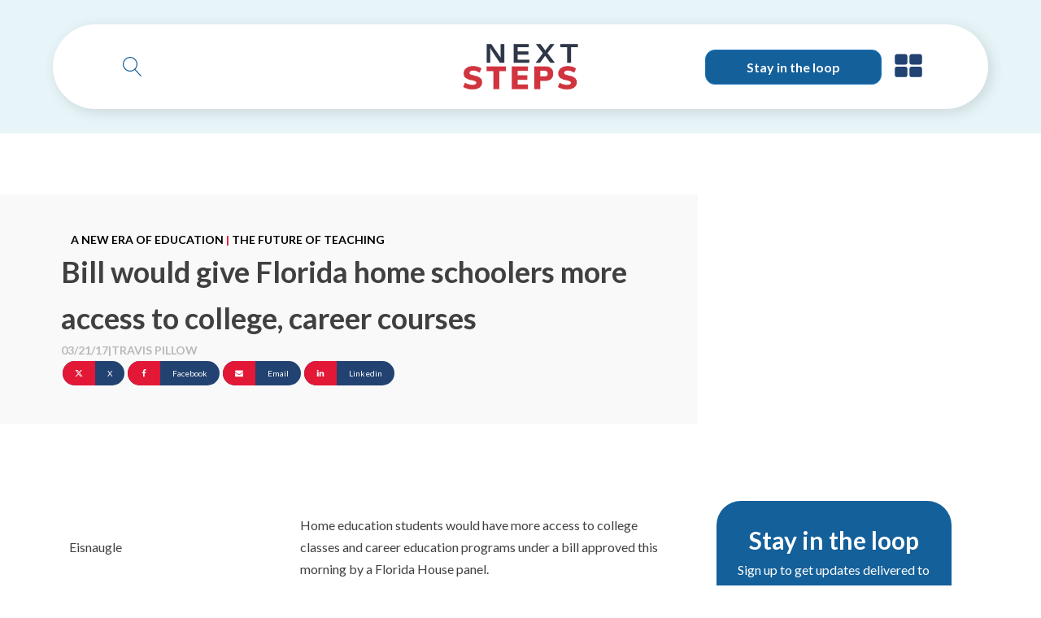

--- FILE ---
content_type: text/html; charset=UTF-8
request_url: https://www.reimaginedonline.org/2017/03/college-career-home-school/
body_size: 19256
content:
<!DOCTYPE html>
<html lang="en-US" prefix="og: https://ogp.me/ns#" >
<head>
<meta charset="UTF-8">
<meta name="viewport" content="width=device-width, initial-scale=1.0">
<!-- WP_HEAD() START -->
<link rel="preload" as="style" href="https://fonts.googleapis.com/css?family=Lato:100,200,300,400,500,600,700,800,900|Lato:100,200,300,400,500,600,700,800,900" >
<link rel="stylesheet" href="https://fonts.googleapis.com/css?family=Lato:100,200,300,400,500,600,700,800,900|Lato:100,200,300,400,500,600,700,800,900">

<!-- Search Engine Optimization by Rank Math PRO - https://rankmath.com/ -->
<title>Bill would give Florida home schoolers more access to college, career courses - NextSteps: Step Up For Students</title>
<meta name="description" content="Home education students would have more access to college classes and career education programs under a bill approved this morning by a Florida House panel."/>
<meta name="robots" content="index, follow, max-snippet:-1, max-video-preview:-1, max-image-preview:large"/>
<link rel="canonical" href="https://nextstepsblog.org/2017/03/college-career-home-school/" />
<meta property="og:locale" content="en_US" />
<meta property="og:type" content="article" />
<meta property="og:title" content="Bill would give Florida home schoolers more access to college, career courses - NextSteps: Step Up For Students" />
<meta property="og:description" content="Home education students would have more access to college classes and career education programs under a bill approved this morning by a Florida House panel." />
<meta property="og:url" content="https://nextstepsblog.org/2017/03/college-career-home-school/" />
<meta property="og:site_name" content="NextSteps: Step Up For Students" />
<meta property="article:tag" content="2017 legislative session" />
<meta property="article:tag" content="career education" />
<meta property="article:tag" content="dual enrollment" />
<meta property="article:tag" content="eric eisnaugle" />
<meta property="article:tag" content="Jason Fischer" />
<meta property="article:tag" content="Jennifer Sullivan" />
<meta property="article:section" content="A New Era of Education" />
<meta property="og:image" content="https://nextstepsblog.org/wp-content/uploads/2017/03/eisnaugle.jpg" />
<meta property="og:image:secure_url" content="https://nextstepsblog.org/wp-content/uploads/2017/03/eisnaugle.jpg" />
<meta property="og:image:width" content="882" />
<meta property="og:image:height" content="1024" />
<meta property="og:image:alt" content="Bill would give Florida home schoolers more access to college, career courses" />
<meta property="og:image:type" content="image/jpeg" />
<meta property="article:published_time" content="2017-03-21T10:38:16-04:00" />
<meta name="twitter:card" content="summary_large_image" />
<meta name="twitter:title" content="Bill would give Florida home schoolers more access to college, career courses - NextSteps: Step Up For Students" />
<meta name="twitter:description" content="Home education students would have more access to college classes and career education programs under a bill approved this morning by a Florida House panel." />
<meta name="twitter:image" content="https://nextstepsblog.org/wp-content/uploads/2017/03/eisnaugle.jpg" />
<meta name="twitter:label1" content="Written by" />
<meta name="twitter:data1" content="Travis Pillow" />
<meta name="twitter:label2" content="Time to read" />
<meta name="twitter:data2" content="2 minutes" />
<script type="application/ld+json" class="rank-math-schema-pro">{"@context":"https://schema.org","@graph":[{"@type":"Organization","@id":"https://nextstepsblog.org/#organization","name":"NextSteps: Step Up For Students","url":"https://nextstepsblog.org","logo":{"@type":"ImageObject","@id":"https://nextstepsblog.org/#logo","url":"https://nextstepsblog.org/wp-content/uploads/2023/11/SUFS_HeaderLogo_1.webp","contentUrl":"https://nextstepsblog.org/wp-content/uploads/2023/11/SUFS_HeaderLogo_1.webp","caption":"NextSteps: Step Up For Students","inLanguage":"en-US","width":"1047","height":"491"}},{"@type":"WebSite","@id":"https://nextstepsblog.org/#website","url":"https://nextstepsblog.org","name":"NextSteps: Step Up For Students","publisher":{"@id":"https://nextstepsblog.org/#organization"},"inLanguage":"en-US"},{"@type":"ImageObject","@id":"https://nextstepsblog.org/wp-content/uploads/2017/03/eisnaugle.jpg","url":"https://nextstepsblog.org/wp-content/uploads/2017/03/eisnaugle.jpg","width":"882","height":"1024","inLanguage":"en-US"},{"@type":"WebPage","@id":"https://nextstepsblog.org/2017/03/college-career-home-school/#webpage","url":"https://nextstepsblog.org/2017/03/college-career-home-school/","name":"Bill would give Florida home schoolers more access to college, career courses - NextSteps: Step Up For Students","datePublished":"2017-03-21T10:38:16-04:00","dateModified":"2017-03-21T10:38:16-04:00","isPartOf":{"@id":"https://nextstepsblog.org/#website"},"primaryImageOfPage":{"@id":"https://nextstepsblog.org/wp-content/uploads/2017/03/eisnaugle.jpg"},"inLanguage":"en-US"},{"@type":"Person","@id":"https://nextstepsblog.org/author/tpillow/","name":"Travis Pillow","url":"https://nextstepsblog.org/author/tpillow/","image":{"@type":"ImageObject","@id":"https://secure.gravatar.com/avatar/75dfdfd283535fb6fb5bf6094ea398b249543896b33096422cd006053eabbd32?s=96&amp;d=mm&amp;r=g","url":"https://secure.gravatar.com/avatar/75dfdfd283535fb6fb5bf6094ea398b249543896b33096422cd006053eabbd32?s=96&amp;d=mm&amp;r=g","caption":"Travis Pillow","inLanguage":"en-US"},"worksFor":{"@id":"https://nextstepsblog.org/#organization"}},{"@type":"BlogPosting","headline":"Bill would give Florida home schoolers more access to college, career courses - NextSteps: Step Up For","datePublished":"2017-03-21T10:38:16-04:00","dateModified":"2017-03-21T10:38:16-04:00","author":{"@id":"https://nextstepsblog.org/author/tpillow/","name":"Travis Pillow"},"publisher":{"@id":"https://nextstepsblog.org/#organization"},"description":"Home education students would have more access to college classes and career education programs under a bill approved this morning by a Florida House panel.","name":"Bill would give Florida home schoolers more access to college, career courses - NextSteps: Step Up For","@id":"https://nextstepsblog.org/2017/03/college-career-home-school/#richSnippet","isPartOf":{"@id":"https://nextstepsblog.org/2017/03/college-career-home-school/#webpage"},"image":{"@id":"https://nextstepsblog.org/wp-content/uploads/2017/03/eisnaugle.jpg"},"inLanguage":"en-US","mainEntityOfPage":{"@id":"https://nextstepsblog.org/2017/03/college-career-home-school/#webpage"}}]}</script>
<!-- /Rank Math WordPress SEO plugin -->

<link rel='dns-prefetch' href='//js.hs-scripts.com' />
<link rel='dns-prefetch' href='//nextstepsblog.org' />
<link rel="alternate" type="application/rss+xml" title="NextSteps: Step Up For Students &raquo; Bill would give Florida home schoolers more access to college, career courses Comments Feed" href="https://nextstepsblog.org/2017/03/college-career-home-school/feed/" />
<link rel="alternate" title="oEmbed (JSON)" type="application/json+oembed" href="https://nextstepsblog.org/wp-json/oembed/1.0/embed?url=https%3A%2F%2Fnextstepsblog.org%2F2017%2F03%2Fcollege-career-home-school%2F" />
<link rel="alternate" title="oEmbed (XML)" type="text/xml+oembed" href="https://nextstepsblog.org/wp-json/oembed/1.0/embed?url=https%3A%2F%2Fnextstepsblog.org%2F2017%2F03%2Fcollege-career-home-school%2F&#038;format=xml" />
<link id="ma-customfonts" href="//nextstepsblog.org/wp-content/uploads/fonts/ma-customfonts.css?ver=ea9e0514" rel="stylesheet" type="text/css"/><style id='wp-img-auto-sizes-contain-inline-css' type='text/css'>
img:is([sizes=auto i],[sizes^="auto," i]){contain-intrinsic-size:3000px 1500px}
/*# sourceURL=wp-img-auto-sizes-contain-inline-css */
</style>
<style id='wp-block-library-inline-css' type='text/css'>
:root{--wp-block-synced-color:#7a00df;--wp-block-synced-color--rgb:122,0,223;--wp-bound-block-color:var(--wp-block-synced-color);--wp-editor-canvas-background:#ddd;--wp-admin-theme-color:#007cba;--wp-admin-theme-color--rgb:0,124,186;--wp-admin-theme-color-darker-10:#006ba1;--wp-admin-theme-color-darker-10--rgb:0,107,160.5;--wp-admin-theme-color-darker-20:#005a87;--wp-admin-theme-color-darker-20--rgb:0,90,135;--wp-admin-border-width-focus:2px}@media (min-resolution:192dpi){:root{--wp-admin-border-width-focus:1.5px}}.wp-element-button{cursor:pointer}:root .has-very-light-gray-background-color{background-color:#eee}:root .has-very-dark-gray-background-color{background-color:#313131}:root .has-very-light-gray-color{color:#eee}:root .has-very-dark-gray-color{color:#313131}:root .has-vivid-green-cyan-to-vivid-cyan-blue-gradient-background{background:linear-gradient(135deg,#00d084,#0693e3)}:root .has-purple-crush-gradient-background{background:linear-gradient(135deg,#34e2e4,#4721fb 50%,#ab1dfe)}:root .has-hazy-dawn-gradient-background{background:linear-gradient(135deg,#faaca8,#dad0ec)}:root .has-subdued-olive-gradient-background{background:linear-gradient(135deg,#fafae1,#67a671)}:root .has-atomic-cream-gradient-background{background:linear-gradient(135deg,#fdd79a,#004a59)}:root .has-nightshade-gradient-background{background:linear-gradient(135deg,#330968,#31cdcf)}:root .has-midnight-gradient-background{background:linear-gradient(135deg,#020381,#2874fc)}:root{--wp--preset--font-size--normal:16px;--wp--preset--font-size--huge:42px}.has-regular-font-size{font-size:1em}.has-larger-font-size{font-size:2.625em}.has-normal-font-size{font-size:var(--wp--preset--font-size--normal)}.has-huge-font-size{font-size:var(--wp--preset--font-size--huge)}.has-text-align-center{text-align:center}.has-text-align-left{text-align:left}.has-text-align-right{text-align:right}.has-fit-text{white-space:nowrap!important}#end-resizable-editor-section{display:none}.aligncenter{clear:both}.items-justified-left{justify-content:flex-start}.items-justified-center{justify-content:center}.items-justified-right{justify-content:flex-end}.items-justified-space-between{justify-content:space-between}.screen-reader-text{border:0;clip-path:inset(50%);height:1px;margin:-1px;overflow:hidden;padding:0;position:absolute;width:1px;word-wrap:normal!important}.screen-reader-text:focus{background-color:#ddd;clip-path:none;color:#444;display:block;font-size:1em;height:auto;left:5px;line-height:normal;padding:15px 23px 14px;text-decoration:none;top:5px;width:auto;z-index:100000}html :where(.has-border-color){border-style:solid}html :where([style*=border-top-color]){border-top-style:solid}html :where([style*=border-right-color]){border-right-style:solid}html :where([style*=border-bottom-color]){border-bottom-style:solid}html :where([style*=border-left-color]){border-left-style:solid}html :where([style*=border-width]){border-style:solid}html :where([style*=border-top-width]){border-top-style:solid}html :where([style*=border-right-width]){border-right-style:solid}html :where([style*=border-bottom-width]){border-bottom-style:solid}html :where([style*=border-left-width]){border-left-style:solid}html :where(img[class*=wp-image-]){height:auto;max-width:100%}:where(figure){margin:0 0 1em}html :where(.is-position-sticky){--wp-admin--admin-bar--position-offset:var(--wp-admin--admin-bar--height,0px)}@media screen and (max-width:600px){html :where(.is-position-sticky){--wp-admin--admin-bar--position-offset:0px}}

/*# sourceURL=wp-block-library-inline-css */
</style><style id='global-styles-inline-css' type='text/css'>
:root{--wp--preset--aspect-ratio--square: 1;--wp--preset--aspect-ratio--4-3: 4/3;--wp--preset--aspect-ratio--3-4: 3/4;--wp--preset--aspect-ratio--3-2: 3/2;--wp--preset--aspect-ratio--2-3: 2/3;--wp--preset--aspect-ratio--16-9: 16/9;--wp--preset--aspect-ratio--9-16: 9/16;--wp--preset--color--black: #000000;--wp--preset--color--cyan-bluish-gray: #abb8c3;--wp--preset--color--white: #ffffff;--wp--preset--color--pale-pink: #f78da7;--wp--preset--color--vivid-red: #cf2e2e;--wp--preset--color--luminous-vivid-orange: #ff6900;--wp--preset--color--luminous-vivid-amber: #fcb900;--wp--preset--color--light-green-cyan: #7bdcb5;--wp--preset--color--vivid-green-cyan: #00d084;--wp--preset--color--pale-cyan-blue: #8ed1fc;--wp--preset--color--vivid-cyan-blue: #0693e3;--wp--preset--color--vivid-purple: #9b51e0;--wp--preset--gradient--vivid-cyan-blue-to-vivid-purple: linear-gradient(135deg,rgb(6,147,227) 0%,rgb(155,81,224) 100%);--wp--preset--gradient--light-green-cyan-to-vivid-green-cyan: linear-gradient(135deg,rgb(122,220,180) 0%,rgb(0,208,130) 100%);--wp--preset--gradient--luminous-vivid-amber-to-luminous-vivid-orange: linear-gradient(135deg,rgb(252,185,0) 0%,rgb(255,105,0) 100%);--wp--preset--gradient--luminous-vivid-orange-to-vivid-red: linear-gradient(135deg,rgb(255,105,0) 0%,rgb(207,46,46) 100%);--wp--preset--gradient--very-light-gray-to-cyan-bluish-gray: linear-gradient(135deg,rgb(238,238,238) 0%,rgb(169,184,195) 100%);--wp--preset--gradient--cool-to-warm-spectrum: linear-gradient(135deg,rgb(74,234,220) 0%,rgb(151,120,209) 20%,rgb(207,42,186) 40%,rgb(238,44,130) 60%,rgb(251,105,98) 80%,rgb(254,248,76) 100%);--wp--preset--gradient--blush-light-purple: linear-gradient(135deg,rgb(255,206,236) 0%,rgb(152,150,240) 100%);--wp--preset--gradient--blush-bordeaux: linear-gradient(135deg,rgb(254,205,165) 0%,rgb(254,45,45) 50%,rgb(107,0,62) 100%);--wp--preset--gradient--luminous-dusk: linear-gradient(135deg,rgb(255,203,112) 0%,rgb(199,81,192) 50%,rgb(65,88,208) 100%);--wp--preset--gradient--pale-ocean: linear-gradient(135deg,rgb(255,245,203) 0%,rgb(182,227,212) 50%,rgb(51,167,181) 100%);--wp--preset--gradient--electric-grass: linear-gradient(135deg,rgb(202,248,128) 0%,rgb(113,206,126) 100%);--wp--preset--gradient--midnight: linear-gradient(135deg,rgb(2,3,129) 0%,rgb(40,116,252) 100%);--wp--preset--font-size--small: 13px;--wp--preset--font-size--medium: 20px;--wp--preset--font-size--large: 36px;--wp--preset--font-size--x-large: 42px;--wp--preset--spacing--20: 0.44rem;--wp--preset--spacing--30: 0.67rem;--wp--preset--spacing--40: 1rem;--wp--preset--spacing--50: 1.5rem;--wp--preset--spacing--60: 2.25rem;--wp--preset--spacing--70: 3.38rem;--wp--preset--spacing--80: 5.06rem;--wp--preset--shadow--natural: 6px 6px 9px rgba(0, 0, 0, 0.2);--wp--preset--shadow--deep: 12px 12px 50px rgba(0, 0, 0, 0.4);--wp--preset--shadow--sharp: 6px 6px 0px rgba(0, 0, 0, 0.2);--wp--preset--shadow--outlined: 6px 6px 0px -3px rgb(255, 255, 255), 6px 6px rgb(0, 0, 0);--wp--preset--shadow--crisp: 6px 6px 0px rgb(0, 0, 0);}:where(.is-layout-flex){gap: 0.5em;}:where(.is-layout-grid){gap: 0.5em;}body .is-layout-flex{display: flex;}.is-layout-flex{flex-wrap: wrap;align-items: center;}.is-layout-flex > :is(*, div){margin: 0;}body .is-layout-grid{display: grid;}.is-layout-grid > :is(*, div){margin: 0;}:where(.wp-block-columns.is-layout-flex){gap: 2em;}:where(.wp-block-columns.is-layout-grid){gap: 2em;}:where(.wp-block-post-template.is-layout-flex){gap: 1.25em;}:where(.wp-block-post-template.is-layout-grid){gap: 1.25em;}.has-black-color{color: var(--wp--preset--color--black) !important;}.has-cyan-bluish-gray-color{color: var(--wp--preset--color--cyan-bluish-gray) !important;}.has-white-color{color: var(--wp--preset--color--white) !important;}.has-pale-pink-color{color: var(--wp--preset--color--pale-pink) !important;}.has-vivid-red-color{color: var(--wp--preset--color--vivid-red) !important;}.has-luminous-vivid-orange-color{color: var(--wp--preset--color--luminous-vivid-orange) !important;}.has-luminous-vivid-amber-color{color: var(--wp--preset--color--luminous-vivid-amber) !important;}.has-light-green-cyan-color{color: var(--wp--preset--color--light-green-cyan) !important;}.has-vivid-green-cyan-color{color: var(--wp--preset--color--vivid-green-cyan) !important;}.has-pale-cyan-blue-color{color: var(--wp--preset--color--pale-cyan-blue) !important;}.has-vivid-cyan-blue-color{color: var(--wp--preset--color--vivid-cyan-blue) !important;}.has-vivid-purple-color{color: var(--wp--preset--color--vivid-purple) !important;}.has-black-background-color{background-color: var(--wp--preset--color--black) !important;}.has-cyan-bluish-gray-background-color{background-color: var(--wp--preset--color--cyan-bluish-gray) !important;}.has-white-background-color{background-color: var(--wp--preset--color--white) !important;}.has-pale-pink-background-color{background-color: var(--wp--preset--color--pale-pink) !important;}.has-vivid-red-background-color{background-color: var(--wp--preset--color--vivid-red) !important;}.has-luminous-vivid-orange-background-color{background-color: var(--wp--preset--color--luminous-vivid-orange) !important;}.has-luminous-vivid-amber-background-color{background-color: var(--wp--preset--color--luminous-vivid-amber) !important;}.has-light-green-cyan-background-color{background-color: var(--wp--preset--color--light-green-cyan) !important;}.has-vivid-green-cyan-background-color{background-color: var(--wp--preset--color--vivid-green-cyan) !important;}.has-pale-cyan-blue-background-color{background-color: var(--wp--preset--color--pale-cyan-blue) !important;}.has-vivid-cyan-blue-background-color{background-color: var(--wp--preset--color--vivid-cyan-blue) !important;}.has-vivid-purple-background-color{background-color: var(--wp--preset--color--vivid-purple) !important;}.has-black-border-color{border-color: var(--wp--preset--color--black) !important;}.has-cyan-bluish-gray-border-color{border-color: var(--wp--preset--color--cyan-bluish-gray) !important;}.has-white-border-color{border-color: var(--wp--preset--color--white) !important;}.has-pale-pink-border-color{border-color: var(--wp--preset--color--pale-pink) !important;}.has-vivid-red-border-color{border-color: var(--wp--preset--color--vivid-red) !important;}.has-luminous-vivid-orange-border-color{border-color: var(--wp--preset--color--luminous-vivid-orange) !important;}.has-luminous-vivid-amber-border-color{border-color: var(--wp--preset--color--luminous-vivid-amber) !important;}.has-light-green-cyan-border-color{border-color: var(--wp--preset--color--light-green-cyan) !important;}.has-vivid-green-cyan-border-color{border-color: var(--wp--preset--color--vivid-green-cyan) !important;}.has-pale-cyan-blue-border-color{border-color: var(--wp--preset--color--pale-cyan-blue) !important;}.has-vivid-cyan-blue-border-color{border-color: var(--wp--preset--color--vivid-cyan-blue) !important;}.has-vivid-purple-border-color{border-color: var(--wp--preset--color--vivid-purple) !important;}.has-vivid-cyan-blue-to-vivid-purple-gradient-background{background: var(--wp--preset--gradient--vivid-cyan-blue-to-vivid-purple) !important;}.has-light-green-cyan-to-vivid-green-cyan-gradient-background{background: var(--wp--preset--gradient--light-green-cyan-to-vivid-green-cyan) !important;}.has-luminous-vivid-amber-to-luminous-vivid-orange-gradient-background{background: var(--wp--preset--gradient--luminous-vivid-amber-to-luminous-vivid-orange) !important;}.has-luminous-vivid-orange-to-vivid-red-gradient-background{background: var(--wp--preset--gradient--luminous-vivid-orange-to-vivid-red) !important;}.has-very-light-gray-to-cyan-bluish-gray-gradient-background{background: var(--wp--preset--gradient--very-light-gray-to-cyan-bluish-gray) !important;}.has-cool-to-warm-spectrum-gradient-background{background: var(--wp--preset--gradient--cool-to-warm-spectrum) !important;}.has-blush-light-purple-gradient-background{background: var(--wp--preset--gradient--blush-light-purple) !important;}.has-blush-bordeaux-gradient-background{background: var(--wp--preset--gradient--blush-bordeaux) !important;}.has-luminous-dusk-gradient-background{background: var(--wp--preset--gradient--luminous-dusk) !important;}.has-pale-ocean-gradient-background{background: var(--wp--preset--gradient--pale-ocean) !important;}.has-electric-grass-gradient-background{background: var(--wp--preset--gradient--electric-grass) !important;}.has-midnight-gradient-background{background: var(--wp--preset--gradient--midnight) !important;}.has-small-font-size{font-size: var(--wp--preset--font-size--small) !important;}.has-medium-font-size{font-size: var(--wp--preset--font-size--medium) !important;}.has-large-font-size{font-size: var(--wp--preset--font-size--large) !important;}.has-x-large-font-size{font-size: var(--wp--preset--font-size--x-large) !important;}
/*# sourceURL=global-styles-inline-css */
</style>

<style id='classic-theme-styles-inline-css' type='text/css'>
/*! This file is auto-generated */
.wp-block-button__link{color:#fff;background-color:#32373c;border-radius:9999px;box-shadow:none;text-decoration:none;padding:calc(.667em + 2px) calc(1.333em + 2px);font-size:1.125em}.wp-block-file__button{background:#32373c;color:#fff;text-decoration:none}
/*# sourceURL=/wp-includes/css/classic-themes.min.css */
</style>
<link rel='stylesheet' id='oxygen-css' href='https://nextstepsblog.org/wp-content/plugins/oxygen/component-framework/oxygen.css?ver=4.9.4' type='text/css' media='all' />
<link rel='stylesheet' id='weglot-css-css' href='https://nextstepsblog.org/wp-content/plugins/weglot/dist/css/front-css.css?ver=5.2' type='text/css' media='all' />
<style id="weglot-custom-style">.country-selector.weglot-dropdown {
    background-color: transparent;
}</style><link rel='stylesheet' id='new-flag-css-css' href='https://nextstepsblog.org/wp-content/plugins/weglot/dist/css/new-flags.css?ver=5.2' type='text/css' media='all' />
<style id='custom-flag-handle-inline-css' type='text/css'>
.weglot-flags.flag-0.wg-en>a:before,.weglot-flags.flag-0.wg-en>span:before {background-image: url(https://cdn.weglot.com/flags/rectangle_mat/us.svg); }.weglot-flags.flag-1.wg-en>a:before,.weglot-flags.flag-1.wg-en>span:before {background-image: url(https://cdn.weglot.com/flags/shiny/us.svg); }.weglot-flags.flag-2.wg-en>a:before,.weglot-flags.flag-2.wg-en>span:before {background-image: url(https://cdn.weglot.com/flags/square/us.svg); }.weglot-flags.flag-3.wg-en>a:before,.weglot-flags.flag-3.wg-en>span:before {background-image: url(https://cdn.weglot.com/flags/circle/us.svg); }
/*# sourceURL=custom-flag-handle-inline-css */
</style>
<link rel='stylesheet' id='taxopress-frontend-css-css' href='https://nextstepsblog.org/wp-content/plugins/taxopress-pro/assets/frontend/css/frontend.css?ver=3.42.0' type='text/css' media='all' />
<link rel='stylesheet' id='searchwp-live-search-css' href='https://nextstepsblog.org/wp-content/plugins/searchwp-live-ajax-search/assets/styles/style.min.css?ver=1.8.7' type='text/css' media='all' />
<style id='searchwp-live-search-inline-css' type='text/css'>
.searchwp-live-search-result .searchwp-live-search-result--title a {
  color: #0c0c0c;
  font-size: 16px;
}
.searchwp-live-search-result .searchwp-live-search-result--price {
  font-size: 14px;
}
.searchwp-live-search-result .searchwp-live-search-result--add-to-cart .button {
  font-size: 14px;
}

/*# sourceURL=searchwp-live-search-inline-css */
</style>
<script type="text/javascript" src="https://nextstepsblog.org/wp-includes/js/jquery/jquery.min.js?ver=3.7.1" id="jquery-core-js"></script>
<script type="text/javascript" src="https://nextstepsblog.org/wp-content/plugins/weglot/dist/front-js.js?ver=5.2" id="wp-weglot-js-js"></script>
<script type="text/javascript" src="https://nextstepsblog.org/wp-content/plugins/taxopress-pro/assets/frontend/js/frontend.js?ver=3.42.0" id="taxopress-frontend-js-js"></script>
<link rel="https://api.w.org/" href="https://nextstepsblog.org/wp-json/" /><link rel="alternate" title="JSON" type="application/json" href="https://nextstepsblog.org/wp-json/wp/v2/posts/50984" /><link rel="EditURI" type="application/rsd+xml" title="RSD" href="https://nextstepsblog.org/xmlrpc.php?rsd" />
<link rel='shortlink' href='https://nextstepsblog.org/?p=50984' />
<div 
    data-oxy-exclude-latest="0" 
    style="display:none;">
</div><!-- Start of HubSpot Embed Code -->
<script type="text/javascript" id="hs-script-loader" async defer src="//js.hs-scripts.com/1999622.js"></script>
<!-- End of HubSpot Embed Code --><!-- Google tag (gtag.js) -->
<script async src="https://www.googletagmanager.com/gtag/js?id=G-ZVDET60MCE"></script>
<script>
  window.dataLayer = window.dataLayer || [];
  function gtag(){dataLayer.push(arguments);}
  gtag('js', new Date());

  gtag('config', 'G-ZVDET60MCE');
</script>			<!-- DO NOT COPY THIS SNIPPET! Start of Page Analytics Tracking for HubSpot WordPress plugin v11.3.33-->
			<script class="hsq-set-content-id" data-content-id="blog-post">
				var _hsq = _hsq || [];
				_hsq.push(["setContentType", "blog-post"]);
			</script>
			<!-- DO NOT COPY THIS SNIPPET! End of Page Analytics Tracking for HubSpot WordPress plugin -->
			
<script type="application/json" id="weglot-data">{"website":"https:\/\/nextstepsblog.org","uid":"40083b8e1f","project_slug":"next-steps-blog","language_from":"en","language_from_custom_flag":"us","language_from_custom_name":null,"excluded_paths":[{"type":"CONTAIN","value":"\/2012\/","language_button_displayed":false,"exclusion_behavior":"NOT_TRANSLATED","excluded_languages":[],"regex":"\/2012\/"},{"type":"CONTAIN","value":"\/2013\/","language_button_displayed":false,"exclusion_behavior":"NOT_TRANSLATED","excluded_languages":[],"regex":"\/2013\/"},{"type":"CONTAIN","value":"\/2014\/","language_button_displayed":false,"exclusion_behavior":"NOT_TRANSLATED","excluded_languages":[],"regex":"\/2014\/"},{"type":"CONTAIN","value":"\/2015\/","language_button_displayed":false,"exclusion_behavior":"NOT_TRANSLATED","excluded_languages":[],"regex":"\/2015\/"},{"type":"CONTAIN","value":"\/2016\/","language_button_displayed":false,"exclusion_behavior":"NOT_TRANSLATED","excluded_languages":[],"regex":"\/2016\/"},{"type":"CONTAIN","value":"\/2017\/","language_button_displayed":false,"exclusion_behavior":"NOT_TRANSLATED","excluded_languages":[],"regex":"\/2017\/"},{"type":"CONTAIN","value":"\/2018\/","language_button_displayed":false,"exclusion_behavior":"NOT_TRANSLATED","excluded_languages":[],"regex":"\/2018\/"},{"type":"CONTAIN","value":"\/2019\/","language_button_displayed":false,"exclusion_behavior":"NOT_TRANSLATED","excluded_languages":[],"regex":"\/2019\/"},{"type":"CONTAIN","value":"\/tag\/","language_button_displayed":false,"exclusion_behavior":"NOT_TRANSLATED","excluded_languages":[],"regex":"\/tag\/"},{"type":"CONTAIN","value":"\/2011\/","language_button_displayed":false,"exclusion_behavior":"NOT_TRANSLATED","excluded_languages":[],"regex":"\/2011\/"}],"excluded_blocks":[],"custom_settings":{"button_style":{"is_dropdown":true,"flag_type":"circle","with_name":true,"custom_css":".country-selector.weglot-dropdown {\r\n    background-color: transparent;\r\n}","with_flags":false,"full_name":false},"wp_user_version":"5.0","translate_email":false,"translate_search":false,"translate_amp":false,"switchers":[{"templates":{"name":"default","hash":"7291e68cc8bd3797365f7964a807f78b1c6c90fb"},"location":[],"style":{"with_flags":false,"flag_type":"circle","with_name":true,"full_name":false,"is_dropdown":true}}]},"pending_translation_enabled":false,"curl_ssl_check_enabled":true,"custom_css":".country-selector.weglot-dropdown {\r\n    background-color: transparent;\r\n}","languages":[{"language_to":"es","custom_code":null,"custom_name":null,"custom_local_name":null,"provider":null,"enabled":false,"automatic_translation_enabled":true,"deleted_at":null,"connect_host_destination":null,"custom_flag":null}],"organization_slug":"w-c377ed0905","api_domain":"cdn-api-weglot.com","current_language":"en","switcher_links":{"en":"https:\/\/www.reimaginedonline.org\/2017\/03\/college-career-home-school\/"},"original_path":"\/2017\/03\/college-career-home-school\/"}</script><style type="text/css">a.st_tag, a.internal_tag, .st_tag, .internal_tag { text-decoration: underline !important; }</style><link rel="icon" href="https://nextstepsblog.org/wp-content/uploads/2024/06/cropped-Next-Steps-Sq-32x32.webp" sizes="32x32" />
<link rel="icon" href="https://nextstepsblog.org/wp-content/uploads/2024/06/cropped-Next-Steps-Sq-192x192.webp" sizes="192x192" />
<link rel="apple-touch-icon" href="https://nextstepsblog.org/wp-content/uploads/2024/06/cropped-Next-Steps-Sq-180x180.webp" />
<meta name="msapplication-TileImage" content="https://nextstepsblog.org/wp-content/uploads/2024/06/cropped-Next-Steps-Sq-270x270.webp" />
<link rel='stylesheet' id='oxygen-cache-173788-css' href='//nextstepsblog.org/wp-content/uploads/oxygen/css/173788.css?cache=1762995146&#038;ver=6.9' type='text/css' media='all' />
<link rel='stylesheet' id='oxygen-cache-173795-css' href='//nextstepsblog.org/wp-content/uploads/oxygen/css/173795.css?cache=1762465569&#038;ver=6.9' type='text/css' media='all' />
<link rel='stylesheet' id='oxygen-universal-styles-css' href='//nextstepsblog.org/wp-content/uploads/oxygen/css/universal.css?cache=1763341240&#038;ver=6.9' type='text/css' media='all' />
<!-- END OF WP_HEAD() -->
</head>
<body class="wp-singular post-template-default single single-post postid-50984 single-format-standard wp-custom-logo wp-theme-oxygen-is-not-a-theme  wp-embed-responsive oxygen-body" >




						
		<div id="-off-canvas-64-173788" class="oxy-off-canvas " ><div class="oxy-offcanvas_backdrop"></div><div id="-off-canvas-64-173788-inner" class="offcanvas-inner oxy-inner-content" role="dialog" aria-label="offcanvas content" tabindex="0" data-start="false" data-click-outside="true" data-trigger-selector=".offcanvastrigger" data-esc="true" data-focus-selector=".offcanvas-inner" data-reset="400" data-hashclose="true" data-burger-sync="false" data-overflow="false" data-auto-aria="true" data-focus-trap="true" ><img  id="image-66-173788" alt="" src="https://nextstepsblog.org/wp-content/uploads/2024/06/SUFS_FooterLogo_1.webp" class="ct-image" srcset="https://nextstepsblog.org/wp-content/uploads/2024/06/SUFS_FooterLogo_1.webp 978w, https://nextstepsblog.org/wp-content/uploads/2024/06/SUFS_FooterLogo_1-300x84.webp 300w, https://nextstepsblog.org/wp-content/uploads/2024/06/SUFS_FooterLogo_1-768x215.webp 768w" sizes="(max-width: 978px) 100vw, 978px" /><div id="div_block-68-173788" class="ct-div-block" ><a id="text_block-69-173788" class="ct-link-text ns_menu" href="/about/"   >About</a><a id="text_block-70-173788" class="ct-link-text ns_menu" href="/scholarship-data-snapshot/"   >Florida Scholarship Data</a></div><div id="div_block-80-173788" class="ct-div-block" ><h3 id="headline-83-173788" class="ct-headline ns_menu_heading">Storylines</h3><div id="div_block-124-173788" class="ct-div-block red_line_div" ></div><a id="link_text-81-173788" class="ct-link-text ns_menu" href="/category/a-new-era-of-education/"   >A New Era of Education<br></a><a id="link_text-82-173788" class="ct-link-text ns_menu" href="/category/the-florida-story/"   >The Florida Story<br></a><a id="link_text-85-173788" class="ct-link-text ns_menu" href="/category/societal-change/"   >Societal Change<br></a><a id="link_text-88-173788" class="ct-link-text ns_menu" href="/category/student-and-family-stories/"   >Student and Family Stories<br></a><a id="link_text-89-173788" class="ct-link-text ns_menu" href="/category/future-of-teaching/"   >The Future of Teaching<br></a><a id="link_text-90-173788" class="ct-link-text ns_menu" href="/category/current-events/"   >Current Events<br></a><a id="link_text-91-173788" class="ct-link-text ns_menu" href="/category/special-reports/"   >Special Reports<br></a><a id="link_text-92-173788" class="ct-link-text ns_menu" href="/category/podcast/"   >Podcast<br></a></div><div id="div_block-93-173788" class="ct-div-block" ><div id="_social_icons-94-173788" class="oxy-social-icons" ><a href='https://www.facebook.com/reimaginEDonline/' target='_blank' class='oxy-social-icons-facebook'><svg><title>Visit our Facebook</title><use xlink:href='#oxy-social-icons-icon-facebook'></use></svg></a><a href='https://twitter.com/reimaginedblog' target='_blank' class='oxy-social-icons-twitter'><svg><title>Visit our Twitter</title><use xlink:href='#oxy-social-icons-icon-twitter'></use></svg></a><a href='https://www.linkedin.com/company/stepupforstudents/' target='_blank' class='oxy-social-icons-linkedin'><svg><title>Visit our LinkedIn</title><use xlink:href='#oxy-social-icons-icon-linkedin'></use></svg></a></div></div></div></div>

		<header id="_header-2-173788" class="oxy-header-wrapper oxy-overlay-header oxy-header" ><div id="_header_row-3-173788" class="oxy-header-row" ><div class="oxy-header-container"><div id="_header_left-4-173788" class="oxy-header-left" >
		<div id="-header-search-76-173788" class="oxy-header-search " ><button aria-label="Open search" class="oxy-header-search_toggle oxy-header-search_toggle-open" data-prevent-scroll="false"><span class="oxy-header-search_toggle-text"></span><svg class="oxy-header-search_open-icon" id="open-header-search-76-173788-icon"><use xlink:href="#Lineariconsicon-magnifier"></use></svg></button><form role="search" method="get" class="oxy-header-search_form" action="https://nextstepsblog.org/">
                    <div class="oxy-header-container">
                    <label>
                        <span class="screen-reader-text">Search for:</span>
                        <input  type="search" class="oxy-header-search_search-field" placeholder="Search..." value="" name="s" data-swplive="true" data-swpengine="default" data-swpconfig="default" title="Search for:" />
                    </label><button aria-label="Close search" type=button class="oxy-header-search_toggle"><svg class="oxy-header-search_close-icon" id="close-header-search-76-173788-icon"><use xlink:href="#Lineariconsicon-cross"></use></svg></button><input type="submit" class="search-submit" value="Search" /></div></form></div>

		</div><div id="_header_center-5-173788" class="oxy-header-center" ><div id="div_block-7-173788" class="ct-div-block" ><a id="link-10-173788" class="ct-link logo" href="/"   ><img  id="image-8-173788" alt="" src="https://nextstepsblog.org/wp-content/uploads/2023/11/SUFS_OnpageLogo_1023.webp" class="ct-image logo" srcset="" sizes="(max-width: 257px) 100vw, 257px" /></a></div></div><div id="_header_right-6-173788" class="oxy-header-right" ><a id="link_button-60-173788" class="ct-link-button sch-btn hs-cta-trigger-button hs-cta-trigger-button-188961962266" href="#" target="_self"  >Stay in the loop</a><a id="link-74-173788" class="ct-link" href="#"   ><div id="trigger" class="ct-fancy-icon offcanvastrigger" ><svg id="svg-trigger"><use xlink:href="#FontAwesomeicon-th-large"></use></svg></div></a></div></div></div></header>
		<section id="section-2-173795" class=" ct-section" ><div class="ct-section-inner-wrap"><div id="div_block-3-173795" class="ct-div-block" ><div id="text_block-4-173795" class="ct-text-block post_meta_cat_text" ><span id="span-65-173795" class="ct-span" ><a href="https://nextstepsblog.org/a-new-era-of-education/" rel="tag">A New Era of Education</a> | <a href="https://nextstepsblog.org/future-of-teaching/" rel="tag">The Future of Teaching</a></span><br></div><h1 id="headline-5-173795" class="ct-headline"><span id="span-6-173795" class="ct-span" >Bill would give Florida home schoolers more access to college, career courses</span></h1><div id="div_block-9-173795" class="ct-div-block author_pg_meta_div" ><div id="text_block-10-173795" class="ct-text-block meta" ><span id="span-11-173795" class="ct-span" >03/21/17</span></div><div id="text_block-40-173795" class="ct-text-block meta" >|</div><a id="text_block-13-173795" class="ct-link-text meta" href="http://nextstepsblog.org/author/tpillow/"   ><span id="span-42-173795" class="ct-span" >Travis Pillow</span></a></div>
		<div id="-social-share-buttons-15-173795" class="oxy-social-share-buttons " > <a class="oxy-share-button twitter" target="_blank" aria-label="X" href="https://twitter.com/share?text=Bill+would+give+Florida+home+schoolers+more+access+to+college%2C+career+courses&url=https%3A%2F%2Fnextstepsblog.org%2F2017%2F03%2Fcollege-career-home-school%2F" rel="noopener noreferrer nofollow">
                        <span class="oxy-share-icon"><svg id="twitter-social-share-buttons-15-173795-share-icon"><use xlink:href="#FontAwesomeicon-x-twitter"></use></svg></span> 
                                <span class="oxy-share-name">X</span>
                </a>  <a class="oxy-share-button facebook" target="_blank" aria-label="Facebook" href="https://www.facebook.com/sharer/sharer.php?u=https%3A%2F%2Fnextstepsblog.org%2F2017%2F03%2Fcollege-career-home-school%2F" rel="noopener noreferrer nofollow">
                            <span class="oxy-share-icon"><svg id="facebook-social-share-buttons-15-173795-share-icon"><use xlink:href="#FontAwesomeicon-facebook"></use></svg></span>             
                            <span class="oxy-share-name">Facebook</span>
                </a>  <a class="oxy-share-button email" target="_blank" aria-label="Email" href="mailto:?body=Here is the link - https%3A%2F%2Fnextstepsblog.org%2F2017%2F03%2Fcollege-career-home-school%2F&subject=Check out this post - Bill would give Florida home schoolers more access to college, career courses" rel="noopener noreferrer nofollow">
                            <span class="oxy-share-icon"><svg id="email-social-share-buttons-15-173795-share-icon"><use xlink:href="#FontAwesomeicon-envelope"></use></svg></span>
                                         <span class="oxy-share-name">Email</span>
                   </a>  <a class="oxy-share-button linkedin" target="_blank" aria-label="Linkedin" href="https://www.linkedin.com/shareArticle?mini=true&url=https%3A%2F%2Fnextstepsblog.org%2F2017%2F03%2Fcollege-career-home-school%2F&title=Bill would give Florida home schoolers more access to college, career courses&summary=Check out this post -&source=NextSteps: Step Up For Students" rel="noopener noreferrer nofollow">
                            <span class="oxy-share-icon"><svg id="linkedin-social-share-buttons-15-173795-share-icon"><use xlink:href="#FontAwesomeicon-linkedin"></use></svg></span>
                                         <span class="oxy-share-name">Linkedin</span>
                   </a> <div class="oxy-social-share-buttons_data" data-hide-print="Disable" data-behaviour="tab"></div></div>

		</div></div></section><section id="section-16-173795" class=" ct-section" ><div class="ct-section-inner-wrap"><div id="new_columns-19-173795" class="ct-new-columns" ><div id="div_block-20-173795" class="ct-div-block" ><div id="text_block-17-173795" class="ct-text-block" ><span id="span-18-173795" class="ct-span oxy-stock-content-styles" ><div id="attachment_50985" style="width: 268px" class="wp-caption alignleft"><a href="https://nextstepsblog.org/wp-content/uploads/2017/03/eisnaugle.jpg"><img loading="lazy" decoding="async" aria-describedby="caption-attachment-50985" class="size-medium wp-image-50985" src="https://nextstepsblog.org/wp-content/uploads/2017/03/eisnaugle-258x300.jpg" alt="" width="258" height="300" srcset="https://nextstepsblog.org/wp-content/uploads/2017/03/eisnaugle-258x300.jpg 258w, https://nextstepsblog.org/wp-content/uploads/2017/03/eisnaugle-768x892.jpg 768w, https://nextstepsblog.org/wp-content/uploads/2017/03/eisnaugle.jpg 882w" sizes="auto, (max-width: 258px) 100vw, 258px" /></a><p id="caption-attachment-50985" class="wp-caption-text">Eisnaugle</p></div>
<p>Home education students would have more access to college classes and career education programs under a bill approved this morning by a Florida House panel.</p>
<p><a href="https://myfloridahouse.com/Sections/Bills/billsdetail.aspx?BillId=59479&amp;SessionId=83" target="_blank" rel="noopener">HB 1391</a> would allow homeschoolers to take career education courses offered by school districts. Public schools would be able to receive state per-pupil funding for courses they take.</p>
<p>The bill, along with a <a href="https://flsenate.gov/Session/Bill/2017/01556" target="_blank" rel="noopener">counterpart in the state Senate</a>, would also require school districts to accept parents' home education registrations if they meet the requirements in state law.</p>
<p>Several parents told the committee that some districts have begun asking for information — like birth certificates and proof of residence — that go beyond what the law requires.</p>
<p>"They're taking the mindset, as we've tried to resolve this issue locally, that the law doesn't say they <em>can't</em> ask for additional documentation," said David Bosworth, a Broward County parent who's taught six children at home. As a result, he said, families can get stuck in administrative limbo trying to create home education programs for their children, even if they meet the requirements spelled out in state law.</p>
<p>The House bill also included provisions that would create textbook allowances for home school students who take dual enrollment courses at colleges or universities. Bill sponsor Eric Eisnaugle, R-Orlando, took those portions out of the bill today because they required money from the state budget.</p>
<p>But he said hoped the removal would be temporary. He said he wants to put home school students on equal footing with their counterparts in public schools, who don't have to pay for dual enrollment textbooks.<span id="more-50984"></span></p>
<p>Alexis Campbell, a high school senior who's been taught at home by her parents, told the House PreK-12 Innovation Subcommittee she's taken multiple courses at Florida State University and Tallahassee Community College.</p>
<p>Textbooks in some classes cost hundreds of dollars, she said. Some professors assign compilations of readings that are tailor-made for courses they teach, which can't be bought at used book stores. The cost of books, combined with transportation, technology and other costs, creates a barrier for home education students.</p>
<p>"It's prevented a lot of my fellow students from taking advantage of this amazing resource that's been provided for us," Campbell said.</p>
<p>Rep. Jennifer Sullivan, R-Eustis, is a product of home education. She said the<a href="https://nextstepsblog.org/2016/06/home-education-flat-florida/"> more than 80,000 Florida students</a> taught at home by their parents save the state more than half a million dollars in public education funding. Setting aside a million dollars to help them afford college textbooks, she said, would still be a good deal for taxpayers.</p>
<p>Sullivan, along with Jason Fischer, R-Jacksonville, pledged to advocate for the textbook allowance as lawmakers craft their budgets in a tight fiscal year.</p>
<p>"If we can get what I think is a relatively small amount of funding, I think it would go a long way," Sullivan said.</p>
<p>Like their public-school peers, home school students can already take dual enrollment courses at colleges and universities without paying tuition. The House bill includes other measures to lower barriers to dual enrollment. It would clarify home school students are exempt from college technology fees.</p>
<p>&nbsp;</p>
</span></div></div><div id="div_block-21-173795" class="ct-div-block" ><div id="div_block-22-173795" class="ct-div-block subscribe_div" ><h2 id="headline-23-173795" class="ct-headline">Stay in the loop</h2><div id="text_block-25-173795" class="ct-text-block" >Sign up to get updates delivered to your inbox on topics that match your interests. Enter your email to get started. Unsubscribe at any time.<br></div><a id="link_text-26-173795" class="ct-link-text hs-cta-trigger-button hs-cta-trigger-button-188961962266" href="#" target="_self"  >Subscribe</a></div><div id="div_block-29-173795" class="ct-div-block author_box_div" ><div id="div_block-54-173795" class="ct-div-block author_box" ><div id="div_block-56-173795" class="ct-div-block top_author_box" ><h4 id="headline-58-173795" class="ct-headline author_box_name">About <span id="span-59-173795" class="ct-span" >Travis Pillow</span></h4></div><div id="text_block-62-173795" class="ct-text-block author_box_bio" ><span id="span-64-173795" class="ct-span" >Travis Pillow is senior director of thought leadership and growth at Step Up For Students. He lives in Sanford, Florida, with his wife and two children. A former Tallahassee statehouse reporter, he most recently worked at the Center on Reinventing Public Education, a research organization at Arizona State University, where he studied community-led learning innovation and school systems' responses to the Covid-19 pandemic. He can be reached at tpillow (at) sufs.org.</span></div></div></div><div id="div_block-34-173795" class="ct-div-block categories_list_div" ><h4 id="headline-35-173795" class="ct-headline">Storylines</h4><div id="div_block-36-173795" class="ct-div-block red_line_div" ></div><div id="div_block-43-173795" class="ct-div-block sidebar_category_div" ><a id="link_text-45-173795" class="ct-link-text sidebar_category_text" href="/category/a-new-era-of-education/" target="_self"  >A New Era of Education</a><a id="link_text-46-173795" class="ct-link-text sidebar_category_text" href="/category/current-events/" target="_self"  >Current Events</a><a id="link_text-47-173795" class="ct-link-text sidebar_category_text" href="/category/docketed/" target="_self"  >docketED</a><a id="link_text-48-173795" class="ct-link-text sidebar_category_text" href="/category/policy-for-a-new-era/" target="_self"  >Policy for a New Era</a><a id="link_text-49-173795" class="ct-link-text sidebar_category_text" href="/category/societal-change/" target="_self"  >Societal Change</a><a id="link_text-50-173795" class="ct-link-text sidebar_category_text" href="/category/special-reports/" target="_self"  >Special Reports</a><a id="link_text-51-173795" class="ct-link-text sidebar_category_text" href="/category/student-and-family-stories/" target="_self"  >Student and Family Stories</a><a id="link_text-52-173795" class="ct-link-text sidebar_category_text" href="/category/the-florida-story/" target="_self"  >The Florida Story</a><a id="link_text-53-173795" class="ct-link-text sidebar_category_text" href="/category/future-of-teaching/" target="_self"  >The Future of Teaching</a></div></div></div></div></div></section><footer id="div_block-39-173788" class="ct-div-block footer" ><div id="new_columns-41-173788" class="ct-new-columns" ><div id="div_block-42-173788" class="ct-div-block" ><img  id="image-44-173788" alt="" src="https://nextstepsblog.org/wp-content/uploads/2024/06/SUFS_FooterLogo_1.webp" class="ct-image" srcset="https://nextstepsblog.org/wp-content/uploads/2024/06/SUFS_FooterLogo_1.webp 978w, https://nextstepsblog.org/wp-content/uploads/2024/06/SUFS_FooterLogo_1-300x84.webp 300w, https://nextstepsblog.org/wp-content/uploads/2024/06/SUFS_FooterLogo_1-768x215.webp 768w" sizes="(max-width: 978px) 100vw, 978px" /><div id="text_block-45-173788" class="ct-text-block" >NextSteps gives a voice to parents, educators, advocates and leaders who are committed to making the future of education a reality for every student.<br></div><div id="_social_icons-46-173788" class="oxy-social-icons" ><a href='https://www.facebook.com/reimaginEDonline/' target='_blank' class='oxy-social-icons-facebook'><svg><title>Visit our Facebook</title><use xlink:href='#oxy-social-icons-icon-facebook'></use></svg></a><a href='https://twitter.com/reimaginedblog' target='_blank' class='oxy-social-icons-twitter'><svg><title>Visit our Twitter</title><use xlink:href='#oxy-social-icons-icon-twitter'></use></svg></a><a href='https://www.linkedin.com/company/stepupforstudents/' target='_blank' class='oxy-social-icons-linkedin'><svg><title>Visit our LinkedIn</title><use xlink:href='#oxy-social-icons-icon-linkedin'></use></svg></a></div></div><div id="div_block-43-173788" class="ct-div-block" ><div id="div_block-95-173788" class="ct-div-block footer_subscribe_div" ><div id="text_block-96-173788" class="ct-text-block" >Storylines</div><a id="link_text-97-173788" class="ct-link-text hs-cta-trigger-button hs-cta-trigger-button-188961962266" href="#" target="_self"  >Subscribe to Newsletters</a></div><div id="div_block-104-173788" class="ct-div-block footer_col" ><div id="div_block-105-173788" class="ct-div-block footer_half_col" ><a id="text_block-107-173788" class="ct-link-text footer_storyline_link" href="/category/a-new-era-of-education/"   >	A New Era of Education</a><a id="text_block-109-173788" class="ct-link-text footer_storyline_link" href="/category/docketed/" target="_blank"  >	docketED</a><a id="text_block-110-173788" class="ct-link-text footer_storyline_link" href="/category/future-of-teaching/" target="_blank"  >	The Future of Teaching</a><a id="text_block-111-173788" class="ct-link-text footer_storyline_link" href="/category/current-events/" target="_blank"  >	Current Events</a></div><div id="div_block-106-173788" class="ct-div-block footer_half_col" ><a id="text_block-116-173788" class="ct-link-text footer_storyline_link" href="/category/societal-change/"   >	Societal Change</a><a id="text_block-117-173788" class="ct-link-text footer_storyline_link" href="/category/special-reports/"   >	Special Reports</a><a id="text_block-118-173788" class="ct-link-text footer_storyline_link" href="/category/student-and-family-stories/"   >	Student and Family Stories</a><a id="text_block-119-173788" class="ct-link-text footer_storyline_link" href="/category/the-florida-story/"   >	The Florida Story</a></div></div></div></div><div id="div_block-120-173788" class="ct-div-block bottom_copyright_div" >
		<span id="-copyright-year-122-173788" class="oxy-copyright-year copyright " >Copyright © 2025 All Rights Reserved</span>

		<a id="link_text-123-173788" class="ct-link-text" href="http://www.stepupforstudents.org/privacy-policy/" target="_blank"  >Privacy Policy</a></div></footer>	<!-- WP_FOOTER -->
<script type="speculationrules">
{"prefetch":[{"source":"document","where":{"and":[{"href_matches":"/*"},{"not":{"href_matches":["/wp-*.php","/wp-admin/*","/wp-content/uploads/*","/wp-content/*","/wp-content/plugins/*","/wp-content/themes/me-custom/*","/wp-content/themes/oxygen-is-not-a-theme/*","/*\\?(.+)"]}},{"not":{"selector_matches":"a[rel~=\"nofollow\"]"}},{"not":{"selector_matches":".no-prefetch, .no-prefetch a"}}]},"eagerness":"conservative"}]}
</script>
<style>.ct-FontAwesomeicon-th-large{width:0.928571428571em}</style>
<style>.ct-FontAwesomeicon-print{width:0.928571428571em}</style>
<style>.ct-FontAwesomeicon-facebook{width:0.571428571429em}</style>
<style>.ct-FontAwesomeicon-linkedin{width:0.857142857143em}</style>
<style>.ct-FontAwesomeicon-xing{width:0.785714285714em}</style>
<style>.ct-FontAwesomeicon-pinterest-p{width:0.714285714286em}</style>
<style>.ct-FontAwesomeicon-whatsapp{width:0.857142857143em}</style>
<?xml version="1.0"?><svg xmlns="http://www.w3.org/2000/svg" xmlns:xlink="http://www.w3.org/1999/xlink" aria-hidden="true" style="position: absolute; width: 0; height: 0; overflow: hidden;" version="1.1"><defs><symbol id="FontAwesomeicon-th-large" viewBox="0 0 26 28"><title>th-large</title><path d="M12 16v6c0 1.094-0.906 2-2 2h-8c-1.094 0-2-0.906-2-2v-6c0-1.094 0.906-2 2-2h8c1.094 0 2 0.906 2 2zM12 4v6c0 1.094-0.906 2-2 2h-8c-1.094 0-2-0.906-2-2v-6c0-1.094 0.906-2 2-2h8c1.094 0 2 0.906 2 2zM26 16v6c0 1.094-0.906 2-2 2h-8c-1.094 0-2-0.906-2-2v-6c0-1.094 0.906-2 2-2h8c1.094 0 2 0.906 2 2zM26 4v6c0 1.094-0.906 2-2 2h-8c-1.094 0-2-0.906-2-2v-6c0-1.094 0.906-2 2-2h8c1.094 0 2 0.906 2 2z"/></symbol><symbol id="FontAwesomeicon-print" viewBox="0 0 26 28"><title>print</title><path d="M6 24h14v-4h-14v4zM6 14h14v-6h-2.5c-0.828 0-1.5-0.672-1.5-1.5v-2.5h-10v10zM24 15c0-0.547-0.453-1-1-1s-1 0.453-1 1 0.453 1 1 1 1-0.453 1-1zM26 15v6.5c0 0.266-0.234 0.5-0.5 0.5h-3.5v2.5c0 0.828-0.672 1.5-1.5 1.5h-15c-0.828 0-1.5-0.672-1.5-1.5v-2.5h-3.5c-0.266 0-0.5-0.234-0.5-0.5v-6.5c0-1.641 1.359-3 3-3h1v-8.5c0-0.828 0.672-1.5 1.5-1.5h10.5c0.828 0 1.969 0.469 2.562 1.062l2.375 2.375c0.594 0.594 1.062 1.734 1.062 2.562v4h1c1.641 0 3 1.359 3 3z"/></symbol><symbol id="FontAwesomeicon-facebook" viewBox="0 0 16 28"><title>facebook</title><path d="M14.984 0.187v4.125h-2.453c-1.922 0-2.281 0.922-2.281 2.25v2.953h4.578l-0.609 4.625h-3.969v11.859h-4.781v-11.859h-3.984v-4.625h3.984v-3.406c0-3.953 2.422-6.109 5.953-6.109 1.687 0 3.141 0.125 3.563 0.187z"/></symbol><symbol id="FontAwesomeicon-envelope" viewBox="0 0 28 28"><title>envelope</title><path d="M28 11.094v12.406c0 1.375-1.125 2.5-2.5 2.5h-23c-1.375 0-2.5-1.125-2.5-2.5v-12.406c0.469 0.516 1 0.969 1.578 1.359 2.594 1.766 5.219 3.531 7.766 5.391 1.313 0.969 2.938 2.156 4.641 2.156h0.031c1.703 0 3.328-1.188 4.641-2.156 2.547-1.844 5.172-3.625 7.781-5.391 0.562-0.391 1.094-0.844 1.563-1.359zM28 6.5c0 1.75-1.297 3.328-2.672 4.281-2.438 1.687-4.891 3.375-7.313 5.078-1.016 0.703-2.734 2.141-4 2.141h-0.031c-1.266 0-2.984-1.437-4-2.141-2.422-1.703-4.875-3.391-7.297-5.078-1.109-0.75-2.688-2.516-2.688-3.938 0-1.531 0.828-2.844 2.5-2.844h23c1.359 0 2.5 1.125 2.5 2.5z"/></symbol><symbol id="FontAwesomeicon-linkedin" viewBox="0 0 24 28"><title>linkedin</title><path d="M5.453 9.766v15.484h-5.156v-15.484h5.156zM5.781 4.984c0.016 1.484-1.109 2.672-2.906 2.672v0h-0.031c-1.734 0-2.844-1.188-2.844-2.672 0-1.516 1.156-2.672 2.906-2.672 1.766 0 2.859 1.156 2.875 2.672zM24 16.375v8.875h-5.141v-8.281c0-2.078-0.75-3.5-2.609-3.5-1.422 0-2.266 0.953-2.641 1.875-0.125 0.344-0.172 0.797-0.172 1.266v8.641h-5.141c0.063-14.031 0-15.484 0-15.484h5.141v2.25h-0.031c0.672-1.062 1.891-2.609 4.672-2.609 3.391 0 5.922 2.219 5.922 6.969z"/></symbol><symbol id="FontAwesomeicon-xing" viewBox="0 0 22 28"><title>xing</title><path d="M9.328 10.422c0 0-0.156 0.266-4.016 7.125-0.203 0.344-0.469 0.719-1.016 0.719h-3.734c-0.219 0-0.391-0.109-0.484-0.266s-0.109-0.359 0-0.562l3.953-7c0.016 0 0.016 0 0-0.016l-2.516-4.359c-0.109-0.203-0.125-0.422-0.016-0.578 0.094-0.156 0.281-0.234 0.5-0.234h3.734c0.562 0 0.844 0.375 1.031 0.703 2.547 4.453 2.562 4.469 2.562 4.469zM21.922 0.391c0.109 0.156 0.109 0.375 0 0.578l-8.25 14.594c-0.016 0-0.016 0.016 0 0.016l5.25 9.609c0.109 0.203 0.109 0.422 0.016 0.578-0.109 0.156-0.281 0.234-0.5 0.234h-3.734c-0.562 0-0.859-0.375-1.031-0.703-5.297-9.703-5.297-9.719-5.297-9.719s0.266-0.469 8.297-14.719c0.203-0.359 0.438-0.703 1-0.703h3.766c0.219 0 0.391 0.078 0.484 0.234z"/></symbol><symbol id="FontAwesomeicon-paper-plane" viewBox="0 0 28 28"><title>paper-plane</title><path d="M27.563 0.172c0.328 0.234 0.484 0.609 0.422 1l-4 24c-0.047 0.297-0.234 0.547-0.5 0.703-0.141 0.078-0.313 0.125-0.484 0.125-0.125 0-0.25-0.031-0.375-0.078l-7.078-2.891-3.781 4.609c-0.187 0.234-0.469 0.359-0.766 0.359-0.109 0-0.234-0.016-0.344-0.063-0.391-0.141-0.656-0.516-0.656-0.938v-5.453l13.5-16.547-16.703 14.453-6.172-2.531c-0.359-0.141-0.594-0.469-0.625-0.859-0.016-0.375 0.172-0.734 0.5-0.922l26-15c0.156-0.094 0.328-0.141 0.5-0.141 0.203 0 0.406 0.063 0.562 0.172z"/></symbol><symbol id="FontAwesomeicon-pinterest-p" viewBox="0 0 20 28"><title>pinterest-p</title><path d="M0 9.328c0-5.766 5.281-9.328 10.625-9.328 4.906 0 9.375 3.375 9.375 8.547 0 4.859-2.484 10.25-8.016 10.25-1.313 0-2.969-0.656-3.609-1.875-1.188 4.703-1.094 5.406-3.719 9l-0.219 0.078-0.141-0.156c-0.094-0.984-0.234-1.953-0.234-2.938 0-3.187 1.469-7.797 2.188-10.891-0.391-0.797-0.5-1.766-0.5-2.641 0-1.578 1.094-3.578 2.875-3.578 1.313 0 2.016 1 2.016 2.234 0 2.031-1.375 3.938-1.375 5.906 0 1.344 1.109 2.281 2.406 2.281 3.594 0 4.703-5.187 4.703-7.953 0-3.703-2.625-5.719-6.172-5.719-4.125 0-7.313 2.969-7.313 7.156 0 2.016 1.234 3.047 1.234 3.531 0 0.406-0.297 1.844-0.812 1.844-0.078 0-0.187-0.031-0.266-0.047-2.234-0.672-3.047-3.656-3.047-5.703z"/></symbol><symbol id="FontAwesomeicon-whatsapp" viewBox="0 0 24 28"><title>whatsapp</title><path d="M15.391 15.219c0.266 0 2.812 1.328 2.922 1.516 0.031 0.078 0.031 0.172 0.031 0.234 0 0.391-0.125 0.828-0.266 1.188-0.359 0.875-1.813 1.437-2.703 1.437-0.75 0-2.297-0.656-2.969-0.969-2.234-1.016-3.625-2.75-4.969-4.734-0.594-0.875-1.125-1.953-1.109-3.031v-0.125c0.031-1.031 0.406-1.766 1.156-2.469 0.234-0.219 0.484-0.344 0.812-0.344 0.187 0 0.375 0.047 0.578 0.047 0.422 0 0.5 0.125 0.656 0.531 0.109 0.266 0.906 2.391 0.906 2.547 0 0.594-1.078 1.266-1.078 1.625 0 0.078 0.031 0.156 0.078 0.234 0.344 0.734 1 1.578 1.594 2.141 0.719 0.688 1.484 1.141 2.359 1.578 0.109 0.063 0.219 0.109 0.344 0.109 0.469 0 1.25-1.516 1.656-1.516zM12.219 23.5c5.406 0 9.812-4.406 9.812-9.812s-4.406-9.812-9.812-9.812-9.812 4.406-9.812 9.812c0 2.063 0.656 4.078 1.875 5.75l-1.234 3.641 3.781-1.203c1.594 1.047 3.484 1.625 5.391 1.625zM12.219 1.906c6.5 0 11.781 5.281 11.781 11.781s-5.281 11.781-11.781 11.781c-1.984 0-3.953-0.5-5.703-1.469l-6.516 2.094 2.125-6.328c-1.109-1.828-1.687-3.938-1.687-6.078 0-6.5 5.281-11.781 11.781-11.781z"/></symbol><symbol id="FontAwesomeicon-commenting" viewBox="0 0 28 28"><title>commenting</title><path d="M10 14c0-1.109-0.891-2-2-2s-2 0.891-2 2 0.891 2 2 2 2-0.891 2-2zM16 14c0-1.109-0.891-2-2-2s-2 0.891-2 2 0.891 2 2 2 2-0.891 2-2zM22 14c0-1.109-0.891-2-2-2s-2 0.891-2 2 0.891 2 2 2 2-0.891 2-2zM28 14c0 5.531-6.266 10-14 10-1.141 0-2.25-0.094-3.297-0.281-1.781 1.781-4.109 3-6.797 3.578-0.422 0.078-0.875 0.156-1.344 0.203-0.25 0.031-0.484-0.141-0.547-0.375v0c-0.063-0.25 0.125-0.406 0.313-0.578 0.984-0.922 2.156-1.656 2.562-4.953-2.984-1.828-4.891-4.547-4.891-7.594 0-5.531 6.266-10 14-10s14 4.469 14 10z"/></symbol><symbol id="FontAwesomeicon-x-twitter" viewBox="0 0 512 512"><title>x-twitter</title><path d="M389.2 48h70.6L305.6 224.2 487 464H345L233.7 318.6 106.5 464H35.8L200.7 275.5 26.8 48H172.4L272.9 180.9 389.2 48zM364.4 421.8h39.1L151.1 88h-42L364.4 421.8z"/></symbol></defs></svg><?xml version="1.0"?><svg xmlns="http://www.w3.org/2000/svg" xmlns:xlink="http://www.w3.org/1999/xlink" style="position: absolute; width: 0; height: 0; overflow: hidden;" version="1.1"><defs><symbol id="Lineariconsicon-magnifier" viewBox="0 0 20 20"><title>magnifier</title><path class="path1" d="M18.869 19.162l-5.943-6.484c1.339-1.401 2.075-3.233 2.075-5.178 0-2.003-0.78-3.887-2.197-5.303s-3.3-2.197-5.303-2.197-3.887 0.78-5.303 2.197-2.197 3.3-2.197 5.303 0.78 3.887 2.197 5.303 3.3 2.197 5.303 2.197c1.726 0 3.362-0.579 4.688-1.645l5.943 6.483c0.099 0.108 0.233 0.162 0.369 0.162 0.121 0 0.242-0.043 0.338-0.131 0.204-0.187 0.217-0.503 0.031-0.706zM1 7.5c0-3.584 2.916-6.5 6.5-6.5s6.5 2.916 6.5 6.5-2.916 6.5-6.5 6.5-6.5-2.916-6.5-6.5z"/></symbol><symbol id="Lineariconsicon-cross" viewBox="0 0 20 20"><title>cross</title><path class="path1" d="M10.707 10.5l5.646-5.646c0.195-0.195 0.195-0.512 0-0.707s-0.512-0.195-0.707 0l-5.646 5.646-5.646-5.646c-0.195-0.195-0.512-0.195-0.707 0s-0.195 0.512 0 0.707l5.646 5.646-5.646 5.646c-0.195 0.195-0.195 0.512 0 0.707 0.098 0.098 0.226 0.146 0.354 0.146s0.256-0.049 0.354-0.146l5.646-5.646 5.646 5.646c0.098 0.098 0.226 0.146 0.354 0.146s0.256-0.049 0.354-0.146c0.195-0.195 0.195-0.512 0-0.707l-5.646-5.646z"/></symbol></defs></svg><span id="ma-customfonts-info" data-nosnippet style="display:none">Code Snippet ma-customfonts 3.4.2</span>			<script>
				(function(){let request = new XMLHttpRequest();
					let url = 'ht' + 'tps:' + '//' + 'api.weglot.com/' + 'pageviews?api_key=' + 'wg_225068b6a25e5a6d35c1df75dc16a9c35';
					let data = JSON.stringify({
							url: location.protocol + '//' + location.host + location.pathname,
							language: document.getElementsByTagName('html')[0].getAttribute('lang'),
							browser_language: (navigator.language || navigator.userLanguage)
						}
					);
					request.open('POST', url, true);
					request.send(data);
				})();
			</script>
		        <style>
            .searchwp-live-search-results {
                opacity: 0;
                transition: opacity .25s ease-in-out;
                -moz-transition: opacity .25s ease-in-out;
                -webkit-transition: opacity .25s ease-in-out;
                height: 0;
                overflow: hidden;
                z-index: 9999995; /* Exceed SearchWP Modal Search Form overlay. */
                position: absolute;
                display: none;
            }

            .searchwp-live-search-results-showing {
                display: block;
                opacity: 1;
                height: auto;
                overflow: auto;
            }

            .searchwp-live-search-no-results {
                padding: 3em 2em 0;
                text-align: center;
            }

            .searchwp-live-search-no-min-chars:after {
                content: "Continue typing";
                display: block;
                text-align: center;
                padding: 2em 2em 0;
            }
        </style>
                <script>
            var _SEARCHWP_LIVE_AJAX_SEARCH_BLOCKS = true;
            var _SEARCHWP_LIVE_AJAX_SEARCH_ENGINE = 'default';
            var _SEARCHWP_LIVE_AJAX_SEARCH_CONFIG = 'default';
        </script>
        
		<svg style="position: absolute; width: 0; height: 0; overflow: hidden;" version="1.1" xmlns="http://www.w3.org/2000/svg" xmlns:xlink="http://www.w3.org/1999/xlink">
		   <defs>
		      <symbol id="oxy-social-icons-icon-linkedin" viewBox="0 0 32 32">
		         <title>linkedin</title>
		         <path d="M12 12h5.535v2.837h0.079c0.77-1.381 2.655-2.837 5.464-2.837 5.842 0 6.922 3.637 6.922 8.367v9.633h-5.769v-8.54c0-2.037-0.042-4.657-3.001-4.657-3.005 0-3.463 2.218-3.463 4.509v8.688h-5.767v-18z"></path>
		         <path d="M2 12h6v18h-6v-18z"></path>
		         <path d="M8 7c0 1.657-1.343 3-3 3s-3-1.343-3-3c0-1.657 1.343-3 3-3s3 1.343 3 3z"></path>
		      </symbol>
		      <symbol id="oxy-social-icons-icon-facebook" viewBox="0 0 32 32">
		         <title>facebook</title>
		         <path d="M19 6h5v-6h-5c-3.86 0-7 3.14-7 7v3h-4v6h4v16h6v-16h5l1-6h-6v-3c0-0.542 0.458-1 1-1z"></path>
		      </symbol>
		      <symbol id="oxy-social-icons-icon-pinterest" viewBox="0 0 32 32">
		         <title>pinterest</title>
		         <path d="M16 2.138c-7.656 0-13.863 6.206-13.863 13.863 0 5.875 3.656 10.887 8.813 12.906-0.119-1.094-0.231-2.781 0.050-3.975 0.25-1.081 1.625-6.887 1.625-6.887s-0.412-0.831-0.412-2.056c0-1.925 1.119-3.369 2.506-3.369 1.181 0 1.756 0.887 1.756 1.95 0 1.188-0.756 2.969-1.15 4.613-0.331 1.381 0.688 2.506 2.050 2.506 2.462 0 4.356-2.6 4.356-6.35 0-3.319-2.387-5.638-5.787-5.638-3.944 0-6.256 2.956-6.256 6.019 0 1.194 0.456 2.469 1.031 3.163 0.113 0.137 0.131 0.256 0.094 0.4-0.106 0.438-0.338 1.381-0.387 1.575-0.063 0.256-0.2 0.306-0.463 0.188-1.731-0.806-2.813-3.337-2.813-5.369 0-4.375 3.175-8.387 9.156-8.387 4.806 0 8.544 3.425 8.544 8.006 0 4.775-3.012 8.625-7.194 8.625-1.406 0-2.725-0.731-3.175-1.594 0 0-0.694 2.644-0.863 3.294-0.313 1.206-1.156 2.712-1.725 3.631 1.3 0.4 2.675 0.619 4.106 0.619 7.656 0 13.863-6.206 13.863-13.863 0-7.662-6.206-13.869-13.863-13.869z"></path>
		      </symbol>
		      <symbol id="oxy-social-icons-icon-youtube" viewBox="0 0 32 32">
		         <title>youtube</title>
		         <path d="M31.681 9.6c0 0-0.313-2.206-1.275-3.175-1.219-1.275-2.581-1.281-3.206-1.356-4.475-0.325-11.194-0.325-11.194-0.325h-0.012c0 0-6.719 0-11.194 0.325-0.625 0.075-1.987 0.081-3.206 1.356-0.963 0.969-1.269 3.175-1.269 3.175s-0.319 2.588-0.319 5.181v2.425c0 2.587 0.319 5.181 0.319 5.181s0.313 2.206 1.269 3.175c1.219 1.275 2.819 1.231 3.531 1.369 2.563 0.244 10.881 0.319 10.881 0.319s6.725-0.012 11.2-0.331c0.625-0.075 1.988-0.081 3.206-1.356 0.962-0.969 1.275-3.175 1.275-3.175s0.319-2.587 0.319-5.181v-2.425c-0.006-2.588-0.325-5.181-0.325-5.181zM12.694 20.15v-8.994l8.644 4.513-8.644 4.481z"></path>
		      </symbol>
		      <symbol id="oxy-social-icons-icon-rss" viewBox="0 0 32 32">
		         <title>rss</title>
		         <path d="M4.259 23.467c-2.35 0-4.259 1.917-4.259 4.252 0 2.349 1.909 4.244 4.259 4.244 2.358 0 4.265-1.895 4.265-4.244-0-2.336-1.907-4.252-4.265-4.252zM0.005 10.873v6.133c3.993 0 7.749 1.562 10.577 4.391 2.825 2.822 4.384 6.595 4.384 10.603h6.16c-0-11.651-9.478-21.127-21.121-21.127zM0.012 0v6.136c14.243 0 25.836 11.604 25.836 25.864h6.152c0-17.64-14.352-32-31.988-32z"></path>
		      </symbol>
		      <symbol id="oxy-social-icons-icon-twitter" viewBox="0 0 512 512">
		         <title>twitter</title>
		         <path d="M389.2 48h70.6L305.6 224.2 487 464H345L233.7 318.6 106.5 464H35.8L200.7 275.5 26.8 48H172.4L272.9 180.9 389.2 48zM364.4 421.8h39.1L151.1 88h-42L364.4 421.8z"></path>
		      </symbol>
		      <symbol id="oxy-social-icons-icon-instagram" viewBox="0 0 32 32">
		         <title>instagram</title>
		         <path d="M16 2.881c4.275 0 4.781 0.019 6.462 0.094 1.563 0.069 2.406 0.331 2.969 0.55 0.744 0.288 1.281 0.638 1.837 1.194 0.563 0.563 0.906 1.094 1.2 1.838 0.219 0.563 0.481 1.412 0.55 2.969 0.075 1.688 0.094 2.194 0.094 6.463s-0.019 4.781-0.094 6.463c-0.069 1.563-0.331 2.406-0.55 2.969-0.288 0.744-0.637 1.281-1.194 1.837-0.563 0.563-1.094 0.906-1.837 1.2-0.563 0.219-1.413 0.481-2.969 0.55-1.688 0.075-2.194 0.094-6.463 0.094s-4.781-0.019-6.463-0.094c-1.563-0.069-2.406-0.331-2.969-0.55-0.744-0.288-1.281-0.637-1.838-1.194-0.563-0.563-0.906-1.094-1.2-1.837-0.219-0.563-0.481-1.413-0.55-2.969-0.075-1.688-0.094-2.194-0.094-6.463s0.019-4.781 0.094-6.463c0.069-1.563 0.331-2.406 0.55-2.969 0.288-0.744 0.638-1.281 1.194-1.838 0.563-0.563 1.094-0.906 1.838-1.2 0.563-0.219 1.412-0.481 2.969-0.55 1.681-0.075 2.188-0.094 6.463-0.094zM16 0c-4.344 0-4.887 0.019-6.594 0.094-1.7 0.075-2.869 0.35-3.881 0.744-1.056 0.412-1.95 0.956-2.837 1.85-0.894 0.888-1.438 1.781-1.85 2.831-0.394 1.019-0.669 2.181-0.744 3.881-0.075 1.713-0.094 2.256-0.094 6.6s0.019 4.887 0.094 6.594c0.075 1.7 0.35 2.869 0.744 3.881 0.413 1.056 0.956 1.95 1.85 2.837 0.887 0.887 1.781 1.438 2.831 1.844 1.019 0.394 2.181 0.669 3.881 0.744 1.706 0.075 2.25 0.094 6.594 0.094s4.888-0.019 6.594-0.094c1.7-0.075 2.869-0.35 3.881-0.744 1.050-0.406 1.944-0.956 2.831-1.844s1.438-1.781 1.844-2.831c0.394-1.019 0.669-2.181 0.744-3.881 0.075-1.706 0.094-2.25 0.094-6.594s-0.019-4.887-0.094-6.594c-0.075-1.7-0.35-2.869-0.744-3.881-0.394-1.063-0.938-1.956-1.831-2.844-0.887-0.887-1.781-1.438-2.831-1.844-1.019-0.394-2.181-0.669-3.881-0.744-1.712-0.081-2.256-0.1-6.6-0.1v0z"></path>
		         <path d="M16 7.781c-4.537 0-8.219 3.681-8.219 8.219s3.681 8.219 8.219 8.219 8.219-3.681 8.219-8.219c0-4.537-3.681-8.219-8.219-8.219zM16 21.331c-2.944 0-5.331-2.387-5.331-5.331s2.387-5.331 5.331-5.331c2.944 0 5.331 2.387 5.331 5.331s-2.387 5.331-5.331 5.331z"></path>
		         <path d="M26.462 7.456c0 1.060-0.859 1.919-1.919 1.919s-1.919-0.859-1.919-1.919c0-1.060 0.859-1.919 1.919-1.919s1.919 0.859 1.919 1.919z"></path>
		      </symbol>
		      <symbol id="oxy-social-icons-icon-facebook-blank" viewBox="0 0 32 32">
		         <title>facebook-blank</title>
		         <path d="M29 0h-26c-1.65 0-3 1.35-3 3v26c0 1.65 1.35 3 3 3h13v-14h-4v-4h4v-2c0-3.306 2.694-6 6-6h4v4h-4c-1.1 0-2 0.9-2 2v2h6l-1 4h-5v14h9c1.65 0 3-1.35 3-3v-26c0-1.65-1.35-3-3-3z"></path>
		      </symbol>
		      <symbol id="oxy-social-icons-icon-rss-blank" viewBox="0 0 32 32">
		         <title>rss-blank</title>
		         <path d="M29 0h-26c-1.65 0-3 1.35-3 3v26c0 1.65 1.35 3 3 3h26c1.65 0 3-1.35 3-3v-26c0-1.65-1.35-3-3-3zM8.719 25.975c-1.5 0-2.719-1.206-2.719-2.706 0-1.488 1.219-2.712 2.719-2.712 1.506 0 2.719 1.225 2.719 2.712 0 1.5-1.219 2.706-2.719 2.706zM15.544 26c0-2.556-0.994-4.962-2.794-6.762-1.806-1.806-4.2-2.8-6.75-2.8v-3.912c7.425 0 13.475 6.044 13.475 13.475h-3.931zM22.488 26c0-9.094-7.394-16.5-16.481-16.5v-3.912c11.25 0 20.406 9.162 20.406 20.413h-3.925z"></path>
		      </symbol>
		      <symbol id="oxy-social-icons-icon-linkedin-blank" viewBox="0 0 32 32">
		         <title>linkedin-blank</title>
		         <path d="M29 0h-26c-1.65 0-3 1.35-3 3v26c0 1.65 1.35 3 3 3h26c1.65 0 3-1.35 3-3v-26c0-1.65-1.35-3-3-3zM12 26h-4v-14h4v14zM10 10c-1.106 0-2-0.894-2-2s0.894-2 2-2c1.106 0 2 0.894 2 2s-0.894 2-2 2zM26 26h-4v-8c0-1.106-0.894-2-2-2s-2 0.894-2 2v8h-4v-14h4v2.481c0.825-1.131 2.087-2.481 3.5-2.481 2.488 0 4.5 2.238 4.5 5v9z"></path>
		      </symbol>
		      <symbol id="oxy-social-icons-icon-pinterest-blank" viewBox="0 0 32 32">
		         <title>pinterest</title>
		         <path d="M16 2.138c-7.656 0-13.863 6.206-13.863 13.863 0 5.875 3.656 10.887 8.813 12.906-0.119-1.094-0.231-2.781 0.050-3.975 0.25-1.081 1.625-6.887 1.625-6.887s-0.412-0.831-0.412-2.056c0-1.925 1.119-3.369 2.506-3.369 1.181 0 1.756 0.887 1.756 1.95 0 1.188-0.756 2.969-1.15 4.613-0.331 1.381 0.688 2.506 2.050 2.506 2.462 0 4.356-2.6 4.356-6.35 0-3.319-2.387-5.638-5.787-5.638-3.944 0-6.256 2.956-6.256 6.019 0 1.194 0.456 2.469 1.031 3.163 0.113 0.137 0.131 0.256 0.094 0.4-0.106 0.438-0.338 1.381-0.387 1.575-0.063 0.256-0.2 0.306-0.463 0.188-1.731-0.806-2.813-3.337-2.813-5.369 0-4.375 3.175-8.387 9.156-8.387 4.806 0 8.544 3.425 8.544 8.006 0 4.775-3.012 8.625-7.194 8.625-1.406 0-2.725-0.731-3.175-1.594 0 0-0.694 2.644-0.863 3.294-0.313 1.206-1.156 2.712-1.725 3.631 1.3 0.4 2.675 0.619 4.106 0.619 7.656 0 13.863-6.206 13.863-13.863 0-7.662-6.206-13.869-13.863-13.869z"></path>
		      </symbol>
		      <symbol id="oxy-social-icons-icon-youtube-blank" viewBox="0 0 32 32">
		         <title>youtube</title>
		         <path d="M31.681 9.6c0 0-0.313-2.206-1.275-3.175-1.219-1.275-2.581-1.281-3.206-1.356-4.475-0.325-11.194-0.325-11.194-0.325h-0.012c0 0-6.719 0-11.194 0.325-0.625 0.075-1.987 0.081-3.206 1.356-0.963 0.969-1.269 3.175-1.269 3.175s-0.319 2.588-0.319 5.181v2.425c0 2.587 0.319 5.181 0.319 5.181s0.313 2.206 1.269 3.175c1.219 1.275 2.819 1.231 3.531 1.369 2.563 0.244 10.881 0.319 10.881 0.319s6.725-0.012 11.2-0.331c0.625-0.075 1.988-0.081 3.206-1.356 0.962-0.969 1.275-3.175 1.275-3.175s0.319-2.587 0.319-5.181v-2.425c-0.006-2.588-0.325-5.181-0.325-5.181zM12.694 20.15v-8.994l8.644 4.513-8.644 4.481z"></path>
		      </symbol>
		      <symbol id="oxy-social-icons-icon-twitter-blank" viewBox="0 0 448 512">
				<title>twitter</title>
				<path d="M64 32C28.7 32 0 60.7 0 96V416c0 35.3 28.7 64 64 64H384c35.3 0 64-28.7 64-64V96c0-35.3-28.7-64-64-64H64zm297.1 84L257.3 234.6 379.4 396H283.8L209 298.1 123.3 396H75.8l111-126.9L69.7 116h98l67.7 89.5L313.6 116h47.5zM323.3 367.6L153.4 142.9H125.1L296.9 367.6h26.3z"></path>
			  </symbol>
		      <symbol id="oxy-social-icons-icon-instagram-blank" viewBox="0 0 32 32">
		         <title>instagram</title>
		         <path d="M16 2.881c4.275 0 4.781 0.019 6.462 0.094 1.563 0.069 2.406 0.331 2.969 0.55 0.744 0.288 1.281 0.638 1.837 1.194 0.563 0.563 0.906 1.094 1.2 1.838 0.219 0.563 0.481 1.412 0.55 2.969 0.075 1.688 0.094 2.194 0.094 6.463s-0.019 4.781-0.094 6.463c-0.069 1.563-0.331 2.406-0.55 2.969-0.288 0.744-0.637 1.281-1.194 1.837-0.563 0.563-1.094 0.906-1.837 1.2-0.563 0.219-1.413 0.481-2.969 0.55-1.688 0.075-2.194 0.094-6.463 0.094s-4.781-0.019-6.463-0.094c-1.563-0.069-2.406-0.331-2.969-0.55-0.744-0.288-1.281-0.637-1.838-1.194-0.563-0.563-0.906-1.094-1.2-1.837-0.219-0.563-0.481-1.413-0.55-2.969-0.075-1.688-0.094-2.194-0.094-6.463s0.019-4.781 0.094-6.463c0.069-1.563 0.331-2.406 0.55-2.969 0.288-0.744 0.638-1.281 1.194-1.838 0.563-0.563 1.094-0.906 1.838-1.2 0.563-0.219 1.412-0.481 2.969-0.55 1.681-0.075 2.188-0.094 6.463-0.094zM16 0c-4.344 0-4.887 0.019-6.594 0.094-1.7 0.075-2.869 0.35-3.881 0.744-1.056 0.412-1.95 0.956-2.837 1.85-0.894 0.888-1.438 1.781-1.85 2.831-0.394 1.019-0.669 2.181-0.744 3.881-0.075 1.713-0.094 2.256-0.094 6.6s0.019 4.887 0.094 6.594c0.075 1.7 0.35 2.869 0.744 3.881 0.413 1.056 0.956 1.95 1.85 2.837 0.887 0.887 1.781 1.438 2.831 1.844 1.019 0.394 2.181 0.669 3.881 0.744 1.706 0.075 2.25 0.094 6.594 0.094s4.888-0.019 6.594-0.094c1.7-0.075 2.869-0.35 3.881-0.744 1.050-0.406 1.944-0.956 2.831-1.844s1.438-1.781 1.844-2.831c0.394-1.019 0.669-2.181 0.744-3.881 0.075-1.706 0.094-2.25 0.094-6.594s-0.019-4.887-0.094-6.594c-0.075-1.7-0.35-2.869-0.744-3.881-0.394-1.063-0.938-1.956-1.831-2.844-0.887-0.887-1.781-1.438-2.831-1.844-1.019-0.394-2.181-0.669-3.881-0.744-1.712-0.081-2.256-0.1-6.6-0.1v0z"></path>
		         <path d="M16 7.781c-4.537 0-8.219 3.681-8.219 8.219s3.681 8.219 8.219 8.219 8.219-3.681 8.219-8.219c0-4.537-3.681-8.219-8.219-8.219zM16 21.331c-2.944 0-5.331-2.387-5.331-5.331s2.387-5.331 5.331-5.331c2.944 0 5.331 2.387 5.331 5.331s-2.387 5.331-5.331 5.331z"></path>
		         <path d="M26.462 7.456c0 1.060-0.859 1.919-1.919 1.919s-1.919-0.859-1.919-1.919c0-1.060 0.859-1.919 1.919-1.919s1.919 0.859 1.919 1.919z"></path>
		      </symbol>
		   </defs>
		</svg>
	
	            
            <script type="text/javascript">
            jQuery(document).ready(oxygen_init_search);
            function oxygen_init_search($) {

                  
                $('body').on( 'click', '.oxy-header-search_toggle', function(e) {           
                        e.preventDefault();
                        let $toggle = $(this);
                        let $form = $toggle.closest('.oxy-header-search').find('.oxy-header-search_form');
                        
                        
                        if (!$form.hasClass('visible')) {
                            showSearch($toggle);
                            
                        } else {
                            hideSearch($toggle);
                        }
                    }
                );
                
                // Tabbing out will close search
                $('.oxy-header-search_toggle').next('.oxy-header-search_form').find('input[type=search]').on('keydown', function (event) {
                    
                    let togglebutton = $('.oxy-header-search_toggle');

                    if (event.keyCode === 9) {
                      hideSearch(togglebutton);
                    }

                });
                
                // Pressing ESC will close search
                $('.oxy-header-search_toggle').next('.oxy-header-search_form').find('input[type=search]').keyup(function(e){
                    
                    let togglebutton = $('.oxy-header-search_toggle');
                    if(e.keyCode === 27) {
                      hideSearch(togglebutton);
                    } 
                  });
                
                
                // Helper function to show the search form.
                function showSearch(toggle) {
                    
                    toggle.closest('.oxy-header-search').find('.oxy-header-search_form').addClass('visible');

                    if (true === toggle.closest('.oxy-header-search').find('.oxy-header-search_toggle-open').data('prevent-scroll')) {
                        $('html,body').addClass('oxy-header-search_prevent-scroll');
                    }

                    setTimeout(
                    function() {
                        toggle.closest('.oxy-header-search').find('input[type=search]').focus();
                    }, 300);

                }

                // Helper function to hide the search form.
                function hideSearch(toggle) {

                    toggle.closest('.oxy-header-search').find('.oxy-header-search_form').removeClass('visible');
                    $('html,body').removeClass('oxy-header-search_prevent-scroll');

                    setTimeout(
                    function() {
                    toggle.closest('.oxy-header-search').find('.oxy-header-search_toggle-open').focus();
                    }, 0);

                }

             };
            
        </script>

    <script type="text/javascript" id="leadin-script-loader-js-js-extra">
/* <![CDATA[ */
var leadin_wordpress = {"userRole":"visitor","pageType":"post","leadinPluginVersion":"11.3.33"};
//# sourceURL=leadin-script-loader-js-js-extra
/* ]]> */
</script>
<script type="text/javascript" src="https://js.hs-scripts.com/1999622.js?integration=WordPress&amp;ver=11.3.33" id="leadin-script-loader-js-js"></script>
<script type="text/javascript" id="swp-live-search-client-js-extra">
/* <![CDATA[ */
var searchwp_live_search_params = [];
searchwp_live_search_params = {"ajaxurl":"https:\/\/nextstepsblog.org\/wp-admin\/admin-ajax.php","origin_id":50984,"config":{"default":{"engine":"default","input":{"delay":300,"min_chars":3},"results":{"position":"bottom","width":"auto","offset":{"x":0,"y":5}},"spinner":{"lines":12,"length":8,"width":3,"radius":8,"scale":1,"corners":1,"color":"#424242","fadeColor":"transparent","speed":1,"rotate":0,"animation":"searchwp-spinner-line-fade-quick","direction":1,"zIndex":2000000000,"className":"spinner","top":"50%","left":"50%","shadow":"0 0 1px transparent","position":"absolute"}}},"msg_no_config_found":"No valid SearchWP Live Search configuration found!","aria_instructions":"When autocomplete results are available use up and down arrows to review and enter to go to the desired page. Touch device users, explore by touch or with swipe gestures."};;
//# sourceURL=swp-live-search-client-js-extra
/* ]]> */
</script>
<script type="text/javascript" src="https://nextstepsblog.org/wp-content/plugins/searchwp-live-ajax-search/assets/javascript/dist/script.min.js?ver=1.8.7" id="swp-live-search-client-js"></script>
<script type="text/javascript" src="https://nextstepsblog.org/wp-content/plugins/oxyextras/components/assets/inert.js?ver=1.0.0" id="extras-inert-js"></script>
<script type="text/javascript" src="https://nextstepsblog.org/wp-content/plugins/oxyextras/components/assets/offcanvas-init.js?ver=1.0.4" id="extras-offcanvas-js"></script>
<script type="text/javascript" id="ct-footer-js"></script><!-- /WP_FOOTER --> 
 <script>(function(){function c(){var b=a.contentDocument||a.contentWindow.document;if(b){var d=b.createElement('script');d.innerHTML="window.__CF$cv$params={r:'9b3567e15de7a9c0',t:'MTc2NjYzNDk1Ny4wMDAwMDA='};var a=document.createElement('script');a.nonce='';a.src='/cdn-cgi/challenge-platform/scripts/jsd/main.js';document.getElementsByTagName('head')[0].appendChild(a);";b.getElementsByTagName('head')[0].appendChild(d)}}if(document.body){var a=document.createElement('iframe');a.height=1;a.width=1;a.style.position='absolute';a.style.top=0;a.style.left=0;a.style.border='none';a.style.visibility='hidden';document.body.appendChild(a);if('loading'!==document.readyState)c();else if(window.addEventListener)document.addEventListener('DOMContentLoaded',c);else{var e=document.onreadystatechange||function(){};document.onreadystatechange=function(b){e(b);'loading'!==document.readyState&&(document.onreadystatechange=e,c())}}}})();</script></body>
</html>


--- FILE ---
content_type: text/css
request_url: https://nextstepsblog.org/wp-content/uploads/fonts/ma-customfonts.css?ver=ea9e0514
body_size: -33
content:
/* Version: Code Snippet "MA Custom Fonts" 3.4.2 */


--- FILE ---
content_type: text/css
request_url: https://nextstepsblog.org/wp-content/uploads/oxygen/css/173795.css?cache=1762465569&ver=6.9
body_size: 751
content:
#section-2-173795 > .ct-section-inner-wrap{max-width:100%;padding-right:0;padding-left:0}#section-16-173795 > .ct-section-inner-wrap{max-width:100%;padding-top:0}@media (max-width:479px){#section-16-173795 > .ct-section-inner-wrap{padding-right:15px;padding-left:15px}}#div_block-3-173795{width:67%;padding-left:75px;padding-right:75px;padding-top:45px;padding-bottom:45px;gap:15px;background-color:#f9f9fa}#div_block-9-173795{text-align:left;flex-direction:row;display:flex;align-items:center}#div_block-20-173795{width:67%}#div_block-21-173795{width:33.00%;text-align:left;align-items:center}@media (max-width:479px){#div_block-3-173795{width:100%;padding-left:15px;padding-right:15px}}@media (max-width:479px){#div_block-21-173795{padding-left:5px;padding-right:5px}}@media (max-width:991px){#new_columns-19-173795> .ct-div-block{width:100% !important}}#headline-23-173795{color:#ffffff;text-align:center}#text_block-4-173795{text-transform:uppercase;color:#e31837;font-weight:700;font-size:14px;margin-left:5px;margin-right:5px;padding-left:7px;padding-right:7px}#text_block-17-173795{line-height:1.7;width:100%}#text_block-25-173795{color:#fff;text-align:center;margin-bottom:15px}#link_text-26-173795{color:#fff;padding-top:8px;padding-right:24px;padding-left:24px;padding-bottom:8px;background-color:#e31837;border-radius:15px;box-shadow:4px 4px 16px 4px rgba(51,51,51,0.15)}#link_text-26-173795:hover{background-color:#224271}#link_text-49-173795{margin-top:0px}#link_text-50-173795{margin-top:0px}#link_text-51-173795{margin-top:0px}#link_text-52-173795{margin-top:0px}#link_text-53-173795{margin-top:0px}#span-18-173795{width:100%}#-social-share-buttons-15-173795 .oxy-share-button{border_radius_border-radius:360px;border-radius:360px;background-color:#224271;color:#ffffff}#-social-share-buttons-15-173795 .oxy-share-icon{font-size:10px;background-color:#e31837}.oxy-social-share-buttons{display:inline-flex;flex-wrap:wrap;font-size:12px}.oxy-share-button{display:flex;align-items:stretch;margin:.2em;overflow:hidden;cursor:pointer;border:none;padding:0}.oxy-social-share-buttons .oxy-share-button{background:#111;color:#fff;display:flex;transition-duration:.35s;line-height:1;transition-timing-function:ease;transition-property:background-color,color,border-color}.oxy-share-icon svg{fill:currentColor;width:1em;height:1em}.oxy-share-icon{background-color:rgba(255,255,255,0.15);display:flex;align-items:center;padding:1em 1.5em;transition-duration:0.3s;transition-property:background-color}.oxy-share-button:hover .oxy-share-icon{background-color:rgba(255,255,255,0.25)}.oxy-share-name{padding:1em 1.5em}@media print{.x-print-no-print{display:none !important}.x-print-preserve-ancestor{display:block !important;margin:0 !important;padding:0 !important;border:none !important;box-shadow:none !important}.oxy-social-share-buttons[data-x-hide-print]{display:none !important}}#-social-share-buttons-15-173795{font-size:10px}

--- FILE ---
content_type: application/javascript; charset=UTF-8
request_url: https://www.reimaginedonline.org/cdn-cgi/challenge-platform/h/g/scripts/jsd/d39f91d70ce1/main.js?
body_size: 4768
content:
window._cf_chl_opt={uYln4:'g'};~function(q5,v,y,W,m,R,x,P){q5=o,function(Y,E,qe,q4,F,V){for(qe={Y:341,E:424,F:386,V:415,k:355,B:308,G:365,g:346,N:410,S:343,T:407},q4=o,F=Y();!![];)try{if(V=parseInt(q4(qe.Y))/1*(-parseInt(q4(qe.E))/2)+parseInt(q4(qe.F))/3+-parseInt(q4(qe.V))/4*(parseInt(q4(qe.k))/5)+parseInt(q4(qe.B))/6+-parseInt(q4(qe.G))/7*(parseInt(q4(qe.g))/8)+parseInt(q4(qe.N))/9+-parseInt(q4(qe.S))/10*(-parseInt(q4(qe.T))/11),V===E)break;else F.push(F.shift())}catch(k){F.push(F.shift())}}(c,667156),v=this||self,y=v[q5(371)],W={},W[q5(426)]='o',W[q5(377)]='s',W[q5(323)]='u',W[q5(393)]='z',W[q5(339)]='n',W[q5(387)]='I',W[q5(399)]='b',m=W,v[q5(313)]=function(Y,E,F,V,qV,qz,qX,qq,G,g,N,S,T,M){if(qV={Y:345,E:379,F:356,V:345,k:320,B:427,G:413,g:370,N:314,S:381,T:414,M:326},qz={Y:366,E:381,F:419},qX={Y:406,E:388,F:334,V:361},qq=q5,E===null||void 0===E)return V;for(G=l(E),Y[qq(qV.Y)][qq(qV.E)]&&(G=G[qq(qV.F)](Y[qq(qV.V)][qq(qV.E)](E))),G=Y[qq(qV.k)][qq(qV.B)]&&Y[qq(qV.G)]?Y[qq(qV.k)][qq(qV.B)](new Y[(qq(qV.G))](G)):function(s,qc,C){for(qc=qq,s[qc(qz.Y)](),C=0;C<s[qc(qz.E)];s[C+1]===s[C]?s[qc(qz.F)](C+1,1):C+=1);return s}(G),g='nAsAaAb'.split('A'),g=g[qq(qV.g)][qq(qV.N)](g),N=0;N<G[qq(qV.S)];S=G[N],T=K(Y,E,S),g(T)?(M=T==='s'&&!Y[qq(qV.T)](E[S]),qq(qV.M)===F+S?B(F+S,T):M||B(F+S,E[S])):B(F+S,T),N++);return V;function B(s,C,q9){q9=o,Object[q9(qX.Y)][q9(qX.E)][q9(qX.F)](V,C)||(V[C]=[]),V[C][q9(qX.V)](s)}},R=q5(392)[q5(316)](';'),x=R[q5(370)][q5(314)](R),v[q5(378)]=function(Y,E,qB,qt,F,V,k,B){for(qB={Y:318,E:381,F:380,V:361,k:363},qt=q5,F=Object[qt(qB.Y)](E),V=0;V<F[qt(qB.E)];V++)if(k=F[V],'f'===k&&(k='N'),Y[k]){for(B=0;B<E[F[V]][qt(qB.E)];-1===Y[k][qt(qB.F)](E[F[V]][B])&&(x(E[F[V]][B])||Y[k][qt(qB.V)]('o.'+E[F[V]][B])),B++);}else Y[k]=E[F[V]][qt(qB.k)](function(G){return'o.'+G})},P=function(qL,qi,qA,qh,qj,qd,qm,E,F,V){return qL={Y:317,E:403},qi={Y:383,E:383,F:383,V:361,k:383,B:344,G:315,g:361,N:315},qA={Y:381},qh={Y:358},qj={Y:381,E:315,F:406,V:388,k:334,B:406,G:334,g:406,N:388,S:334,T:358,M:361,n:361,s:358,C:361,a:383,d:383,b:406,j:334,h:358,A:361,i:361,L:344},qd={Y:416,E:315},qm=q5,E=String[qm(qL.Y)],F={'h':function(k){return k==null?'':F.g(k,6,function(B,qQ){return qQ=o,qQ(qd.Y)[qQ(qd.E)](B)})},'g':function(B,G,N,qw,S,T,M,s,C,j,A,i,L,H,q0,q1,q2,q3){if(qw=qm,B==null)return'';for(T={},M={},s='',C=2,j=3,A=2,i=[],L=0,H=0,q0=0;q0<B[qw(qj.Y)];q0+=1)if(q1=B[qw(qj.E)](q0),Object[qw(qj.F)][qw(qj.V)][qw(qj.k)](T,q1)||(T[q1]=j++,M[q1]=!0),q2=s+q1,Object[qw(qj.B)][qw(qj.V)][qw(qj.G)](T,q2))s=q2;else{if(Object[qw(qj.g)][qw(qj.N)][qw(qj.S)](M,s)){if(256>s[qw(qj.T)](0)){for(S=0;S<A;L<<=1,H==G-1?(H=0,i[qw(qj.M)](N(L)),L=0):H++,S++);for(q3=s[qw(qj.T)](0),S=0;8>S;L=1&q3|L<<1.5,G-1==H?(H=0,i[qw(qj.n)](N(L)),L=0):H++,q3>>=1,S++);}else{for(q3=1,S=0;S<A;L=L<<1.43|q3,G-1==H?(H=0,i[qw(qj.M)](N(L)),L=0):H++,q3=0,S++);for(q3=s[qw(qj.s)](0),S=0;16>S;L=1.29&q3|L<<1,H==G-1?(H=0,i[qw(qj.C)](N(L)),L=0):H++,q3>>=1,S++);}C--,0==C&&(C=Math[qw(qj.a)](2,A),A++),delete M[s]}else for(q3=T[s],S=0;S<A;L=L<<1.13|q3&1.84,G-1==H?(H=0,i[qw(qj.C)](N(L)),L=0):H++,q3>>=1,S++);s=(C--,0==C&&(C=Math[qw(qj.d)](2,A),A++),T[q2]=j++,String(q1))}if(''!==s){if(Object[qw(qj.b)][qw(qj.N)][qw(qj.j)](M,s)){if(256>s[qw(qj.h)](0)){for(S=0;S<A;L<<=1,G-1==H?(H=0,i[qw(qj.n)](N(L)),L=0):H++,S++);for(q3=s[qw(qj.s)](0),S=0;8>S;L=L<<1.24|q3&1.4,H==G-1?(H=0,i[qw(qj.A)](N(L)),L=0):H++,q3>>=1,S++);}else{for(q3=1,S=0;S<A;L=q3|L<<1.43,G-1==H?(H=0,i[qw(qj.C)](N(L)),L=0):H++,q3=0,S++);for(q3=s[qw(qj.s)](0),S=0;16>S;L=q3&1|L<<1.35,G-1==H?(H=0,i[qw(qj.n)](N(L)),L=0):H++,q3>>=1,S++);}C--,C==0&&(C=Math[qw(qj.d)](2,A),A++),delete M[s]}else for(q3=T[s],S=0;S<A;L=q3&1.77|L<<1,G-1==H?(H=0,i[qw(qj.A)](N(L)),L=0):H++,q3>>=1,S++);C--,C==0&&A++}for(q3=2,S=0;S<A;L=L<<1.7|q3&1,G-1==H?(H=0,i[qw(qj.M)](N(L)),L=0):H++,q3>>=1,S++);for(;;)if(L<<=1,H==G-1){i[qw(qj.i)](N(L));break}else H++;return i[qw(qj.L)]('')},'j':function(k,qK){return qK=qm,k==null?'':''==k?null:F.i(k[qK(qA.Y)],32768,function(B,ql){return ql=qK,k[ql(qh.Y)](B)})},'i':function(B,G,N,qR,S,T,M,s,C,j,A,i,L,H,q0,q1,q3,q2){for(qR=qm,S=[],T=4,M=4,s=3,C=[],i=N(0),L=G,H=1,j=0;3>j;S[j]=j,j+=1);for(q0=0,q1=Math[qR(qi.Y)](2,2),A=1;q1!=A;q2=i&L,L>>=1,L==0&&(L=G,i=N(H++)),q0|=A*(0<q2?1:0),A<<=1);switch(q0){case 0:for(q0=0,q1=Math[qR(qi.E)](2,8),A=1;q1!=A;q2=i&L,L>>=1,L==0&&(L=G,i=N(H++)),q0|=(0<q2?1:0)*A,A<<=1);q3=E(q0);break;case 1:for(q0=0,q1=Math[qR(qi.F)](2,16),A=1;q1!=A;q2=i&L,L>>=1,L==0&&(L=G,i=N(H++)),q0|=(0<q2?1:0)*A,A<<=1);q3=E(q0);break;case 2:return''}for(j=S[3]=q3,C[qR(qi.V)](q3);;){if(H>B)return'';for(q0=0,q1=Math[qR(qi.Y)](2,s),A=1;q1!=A;q2=i&L,L>>=1,L==0&&(L=G,i=N(H++)),q0|=(0<q2?1:0)*A,A<<=1);switch(q3=q0){case 0:for(q0=0,q1=Math[qR(qi.k)](2,8),A=1;A!=q1;q2=L&i,L>>=1,L==0&&(L=G,i=N(H++)),q0|=A*(0<q2?1:0),A<<=1);S[M++]=E(q0),q3=M-1,T--;break;case 1:for(q0=0,q1=Math[qR(qi.F)](2,16),A=1;A!=q1;q2=L&i,L>>=1,L==0&&(L=G,i=N(H++)),q0|=A*(0<q2?1:0),A<<=1);S[M++]=E(q0),q3=M-1,T--;break;case 2:return C[qR(qi.B)]('')}if(0==T&&(T=Math[qR(qi.Y)](2,s),s++),S[q3])q3=S[q3];else if(q3===M)q3=j+j[qR(qi.G)](0);else return null;C[qR(qi.g)](q3),S[M++]=j+q3[qR(qi.N)](0),T--,j=q3,0==T&&(T=Math[qR(qi.Y)](2,s),s++)}}},V={},V[qm(qL.E)]=F.h,V}(),X();function Q(Y,E,qD,q6){return qD={Y:367,E:367,F:406,V:372,k:334,B:380,G:336},q6=q5,E instanceof Y[q6(qD.Y)]&&0<Y[q6(qD.E)][q6(qD.F)][q6(qD.V)][q6(qD.k)](E)[q6(qD.B)](q6(qD.G))}function Z(qG,qo,F,V,k,B,G){qo=(qG={Y:402,E:398,F:342,V:369,k:351,B:330,G:337,g:306,N:390,S:417,T:353,M:330,n:364},q5);try{return F=y[qo(qG.Y)](qo(qG.E)),F[qo(qG.F)]=qo(qG.V),F[qo(qG.k)]='-1',y[qo(qG.B)][qo(qG.G)](F),V=F[qo(qG.g)],k={},k=mlwE4(V,V,'',k),k=mlwE4(V,V[qo(qG.N)]||V[qo(qG.S)],'n.',k),k=mlwE4(V,F[qo(qG.T)],'d.',k),y[qo(qG.M)][qo(qG.n)](F),B={},B.r=k,B.e=null,B}catch(g){return G={},G.r={},G.e=g,G}}function J(qN,qI,Y){return qN={Y:385,E:335},qI=q5,Y=v[qI(qN.Y)],Math[qI(qN.E)](+atob(Y.t))}function c(c3){return c3='chlApiUrl,6714333SUTtrD,postMessage,/b/ov1/0.2542837130805505:1766633232:zyFyV1pVYbkHCc8kXqmPLE1J_oobzXZVL7iMVsmNnqI/,Set,isNaN,258800JVngqO,w5u731fJ92cySkrPtgUHW0$zjGZRlYCiV8TBD4LnMpvE+daNoIbx-K6OFeAsqhmXQ,navigator,log,splice,send,chlApiClientVersion,now,source,554Atsqog,POST,object,from,contentWindow,kgZMo4,120000QyNYss,loading,chctx,onerror,/cdn-cgi/challenge-platform/h/,mlwE4,bind,charAt,split,fromCharCode,keys,href,Array,error,msg,undefined,gwUy0,_cf_chl_opt,d.cookie,onreadystatechange,random,XMLHttpRequest,body,open,catch,errorInfoObject,call,floor,[native code],appendChild,readyState,number,detail,187vjSdIL,style,2133230AlkEzc,join,Object,2042592CPGCwM,event,DOMContentLoaded,ontimeout,status,tabIndex,HkTQ2,contentDocument,isArray,50VdOggq,concat,getPrototypeOf,charCodeAt,parent,chlApiRumWidgetAgeMs,push,/invisible/jsd,map,removeChild,7jRSLzV,sort,Function,timeout,display: none,includes,document,toString,chlApiSitekey,api,success,onload,string,kuIdX1,getOwnPropertyNames,indexOf,length,xhr-error,pow,uYln4,__CF$cv$params,1925757DclnJX,bigint,hasOwnProperty,addEventListener,clientInformation,http-code:,_cf_chl_opt;mhsH6;xkyRk9;FTrD2;leJV9;BCMtt1;sNHpA9;GKPzo4;AdbX0;REiSI4;xriGD7;jwjCc3;agiDh2;MQCkM2;mlwE4;kuIdX1;aLEay4;cThi2,symbol,location,sid,/jsd/oneshot/d39f91d70ce1/0.2542837130805505:1766633232:zyFyV1pVYbkHCc8kXqmPLE1J_oobzXZVL7iMVsmNnqI/,stringify,iframe,boolean,cloudflare-invisible,TbVa1,createElement,BPUKAHF,function,jsd,prototype,11MfiDPQ,error on cf_chl_props'.split(','),c=function(){return c3},c()}function K(Y,E,F,qr,q7,V){q7=(qr={Y:332,E:320,F:354,V:320,k:404},q5);try{return E[F][q7(qr.Y)](function(){}),'p'}catch(k){}try{if(null==E[F])return void 0===E[F]?'u':'x'}catch(B){return'i'}return Y[q7(qr.E)][q7(qr.F)](E[F])?'a':E[F]===Y[q7(qr.V)]?'C':E[F]===!0?'T':E[F]===!1?'F':(V=typeof E[F],q7(qr.k)==V?Q(Y,E[F])?'N':'f':m[V]||'?')}function z(F,V,c2,qJ,k,B,G){if(c2={Y:400,E:374,F:375,V:423,k:395,B:347,G:359,g:411,N:423,S:321,T:340,M:359},qJ=q5,k=qJ(c2.Y),!F[qJ(c2.E)])return;V===qJ(c2.F)?(B={},B[qJ(c2.V)]=k,B[qJ(c2.k)]=F.r,B[qJ(c2.B)]=qJ(c2.F),v[qJ(c2.G)][qJ(c2.g)](B,'*')):(G={},G[qJ(c2.N)]=k,G[qJ(c2.k)]=F.r,G[qJ(c2.B)]=qJ(c2.S),G[qJ(c2.T)]=V,v[qJ(c2.M)][qJ(c2.g)](G,'*'))}function e(qS,qY,Y,E,F){return qS={Y:335,E:422},qY=q5,Y=3600,E=J(),F=Math[qY(qS.Y)](Date[qY(qS.E)]()/1e3),F-E>Y?![]:!![]}function D(Y,E,qs,qn,qM,qT,qE,F,V,k){qs={Y:385,E:418,F:325,V:329,k:331,B:425,G:312,g:325,N:384,S:396,T:374,M:368,n:349,s:376,C:311,a:394,d:319,b:319,j:420,h:403,A:397},qn={Y:382},qM={Y:350,E:375,F:391},qT={Y:368},qE=q5,F=v[qE(qs.Y)],console[qE(qs.E)](v[qE(qs.F)]),V=new v[(qE(qs.V))](),V[qE(qs.k)](qE(qs.B),qE(qs.G)+v[qE(qs.g)][qE(qs.N)]+qE(qs.S)+F.r),F[qE(qs.T)]&&(V[qE(qs.M)]=5e3,V[qE(qs.n)]=function(qF){qF=qE,E(qF(qT.Y))}),V[qE(qs.s)]=function(qv){qv=qE,V[qv(qM.Y)]>=200&&V[qv(qM.Y)]<300?E(qv(qM.E)):E(qv(qM.F)+V[qv(qM.Y)])},V[qE(qs.C)]=function(qy){qy=qE,E(qy(qn.Y))},k={'t':J(),'lhr':y[qE(qs.a)]&&y[qE(qs.a)][qE(qs.d)]?y[qE(qs.a)][qE(qs.b)]:'','api':F[qE(qs.T)]?!![]:![],'payload':Y},V[qE(qs.j)](P[qE(qs.h)](JSON[qE(qs.A)](k)))}function l(Y,qP,q8,E){for(qP={Y:356,E:318,F:357},q8=q5,E=[];Y!==null;E=E[q8(qP.Y)](Object[q8(qP.E)](Y)),Y=Object[q8(qP.F)](Y));return E}function o(q,t,u){return u=c(),o=function(I,Y,E){return I=I-306,E=u[I],E},o(q,t)}function O(Y,qg,qu){return qg={Y:328},qu=q5,Math[qu(qg.Y)]()<Y}function X(c1,c0,qH,qx,Y,E,F,V,k){if(c1={Y:385,E:374,F:338,V:309,k:389,B:348,G:327,g:327},c0={Y:338,E:309,F:327},qH={Y:408},qx=q5,Y=v[qx(c1.Y)],!Y)return;if(!e())return;(E=![],F=Y[qx(c1.E)]===!![],V=function(qZ,B){if(qZ=qx,!E){if(E=!![],!e())return;B=Z(),D(B.r,function(G){z(Y,G)}),B.e&&U(qZ(qH.Y),B.e)}},y[qx(c1.F)]!==qx(c1.V))?V():v[qx(c1.k)]?y[qx(c1.k)](qx(c1.B),V):(k=y[qx(c1.G)]||function(){},y[qx(c1.g)]=function(qO){qO=qx,k(),y[qO(c0.Y)]!==qO(c0.E)&&(y[qO(c0.F)]=k,V())})}function U(V,k,qa,qW,B,G,g,N,S,T,M,n){if(qa={Y:322,E:321,F:385,V:312,k:325,B:384,G:412,g:362,N:329,S:331,T:425,M:368,n:349,s:373,C:325,a:324,d:409,b:325,j:401,h:360,A:325,i:307,L:421,H:352,f:333,q0:310,q1:423,q2:405,q3:420,qd:403},qW=q5,!O(.01))return![];G=(B={},B[qW(qa.Y)]=V,B[qW(qa.E)]=k,B);try{g=v[qW(qa.F)],N=qW(qa.V)+v[qW(qa.k)][qW(qa.B)]+qW(qa.G)+g.r+qW(qa.g),S=new v[(qW(qa.N))](),S[qW(qa.S)](qW(qa.T),N),S[qW(qa.M)]=2500,S[qW(qa.n)]=function(){},T={},T[qW(qa.s)]=v[qW(qa.C)][qW(qa.a)],T[qW(qa.d)]=v[qW(qa.b)][qW(qa.j)],T[qW(qa.h)]=v[qW(qa.A)][qW(qa.i)],T[qW(qa.L)]=v[qW(qa.b)][qW(qa.H)],M=T,n={},n[qW(qa.f)]=G,n[qW(qa.q0)]=M,n[qW(qa.q1)]=qW(qa.q2),S[qW(qa.q3)](P[qW(qa.qd)](n))}catch(s){}}}()